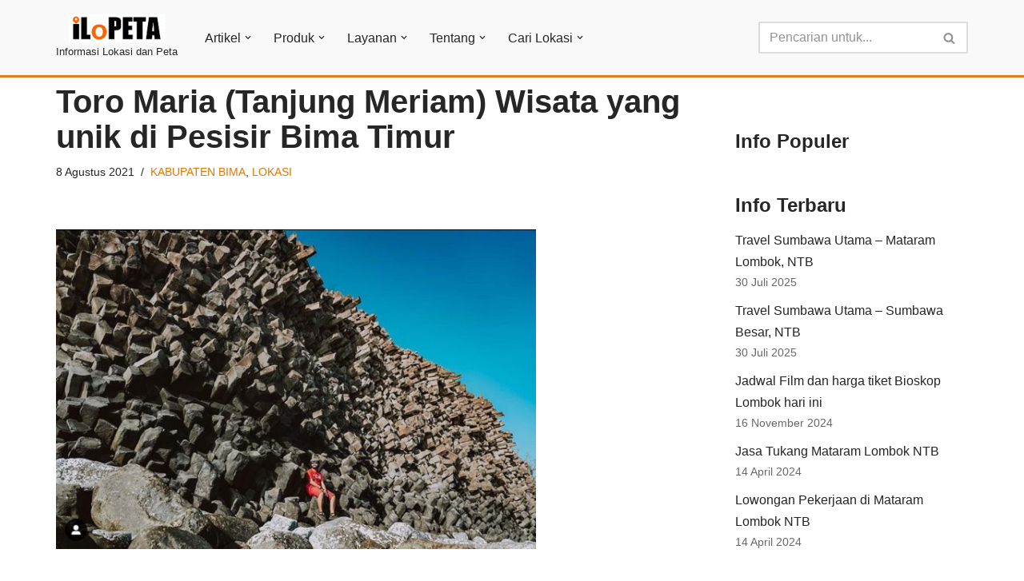

--- FILE ---
content_type: text/html; charset=UTF-8
request_url: https://ilopeta.com/toro-maria-tanjung-meriam-wisata-yang-unik-di-pesisir-bima-timur/
body_size: 19110
content:
<!DOCTYPE html><html lang="id"><head><script data-no-optimize="1">var litespeed_docref=sessionStorage.getItem("litespeed_docref");litespeed_docref&&(Object.defineProperty(document,"referrer",{get:function(){return litespeed_docref}}),sessionStorage.removeItem("litespeed_docref"));</script> <meta charset="UTF-8"><meta name="viewport" content="width=device-width, initial-scale=1, minimum-scale=1"><link rel="profile" href="http://gmpg.org/xfn/11">
 <script type="text/template" id="pvc-stats-view-template"><i class="pvc-stats-icon small" aria-hidden="true"><svg aria-hidden="true" focusable="false" data-prefix="far" data-icon="chart-bar" role="img" xmlns="http://www.w3.org/2000/svg" viewBox="0 0 512 512" class="svg-inline--fa fa-chart-bar fa-w-16 fa-2x"><path fill="currentColor" d="M396.8 352h22.4c6.4 0 12.8-6.4 12.8-12.8V108.8c0-6.4-6.4-12.8-12.8-12.8h-22.4c-6.4 0-12.8 6.4-12.8 12.8v230.4c0 6.4 6.4 12.8 12.8 12.8zm-192 0h22.4c6.4 0 12.8-6.4 12.8-12.8V140.8c0-6.4-6.4-12.8-12.8-12.8h-22.4c-6.4 0-12.8 6.4-12.8 12.8v198.4c0 6.4 6.4 12.8 12.8 12.8zm96 0h22.4c6.4 0 12.8-6.4 12.8-12.8V204.8c0-6.4-6.4-12.8-12.8-12.8h-22.4c-6.4 0-12.8 6.4-12.8 12.8v134.4c0 6.4 6.4 12.8 12.8 12.8zM496 400H48V80c0-8.84-7.16-16-16-16H16C7.16 64 0 71.16 0 80v336c0 17.67 14.33 32 32 32h464c8.84 0 16-7.16 16-16v-16c0-8.84-7.16-16-16-16zm-387.2-48h22.4c6.4 0 12.8-6.4 12.8-12.8v-70.4c0-6.4-6.4-12.8-12.8-12.8h-22.4c-6.4 0-12.8 6.4-12.8 12.8v70.4c0 6.4 6.4 12.8 12.8 12.8z" class=""></path></svg></i>
	Dilihat <%= total_view %> kali	<% if ( today_view > 0 ) { %>
		<span class="views_today">, Hari ini <%= today_view %> kali,-</span>
	<% } %>
	</span></script> <meta name='robots' content='index, follow, max-image-preview:large, max-snippet:-1, max-video-preview:-1' /><title>Toro Maria (Tanjung Meriam) Wisata yang unik di Pesisir Bima Timur - Informasi Lokasi &amp; Peta</title><meta name="description" content="Toro Maria (Tanjung Meriam) Wisata yang unik di Pesisir Bima Timur - Informasi Lokasi dan Peta Kota Bima, Kabupaten Bima, Kabupaten Dompu" /><link rel="canonical" href="https://ilopeta.com/toro-maria-tanjung-meriam-wisata-yang-unik-di-pesisir-bima-timur/" /><meta property="og:locale" content="id_ID" /><meta property="og:type" content="article" /><meta property="og:title" content="Toro Maria (Tanjung Meriam) Wisata yang unik di Pesisir Bima Timur" /><meta property="og:description" content="Toro Maria (Tanjung Meriam) Wisata yang unik di Pesisir Bima Timur - Informasi Lokasi dan Peta Kota Bima, Kabupaten Bima, Kabupaten Dompu" /><meta property="og:url" content="https://ilopeta.com/toro-maria-tanjung-meriam-wisata-yang-unik-di-pesisir-bima-timur/" /><meta property="og:site_name" content="Informasi Lokasi &amp; Peta" /><meta property="article:publisher" content="https://www.facebook.com/ilopetadotcom" /><meta property="article:author" content="https://www.facebook.com/bimaonlineshoping/" /><meta property="article:published_time" content="2021-04-28T12:43:22+00:00" /><meta property="article:modified_time" content="2021-08-08T07:51:07+00:00" /><meta property="og:image" content="https://ilopeta.com/wp-content/uploads/2021/04/toro-maria.jpg" /><meta property="og:image:width" content="600" /><meta property="og:image:height" content="400" /><meta property="og:image:type" content="image/jpeg" /><meta name="author" content="iLoPETA" /><meta name="twitter:card" content="summary_large_image" /><meta name="twitter:title" content="Toro Maria (Tanjung Meriam) Wisata yang unik di Pesisir Bima Timur" /><meta name="twitter:description" content="Toro Maria (Tanjung Meriam) Wisata yang unik di Pesisir Bima Timur - Informasi Lokasi dan Peta Kota Bima, Kabupaten Bima, Kabupaten Dompu" /><meta name="twitter:image" content="https://ilopeta.com/wp-content/uploads/2021/04/toro-maria.jpg" /><meta name="twitter:creator" content="@ilopeta1" /><meta name="twitter:site" content="@iLoPETA2" /><meta name="twitter:label1" content="Ditulis oleh" /><meta name="twitter:data1" content="iLoPETA" /><meta name="twitter:label2" content="Estimasi waktu membaca" /><meta name="twitter:data2" content="2 menit" /> <script type="application/ld+json" class="yoast-schema-graph">{"@context":"https://schema.org","@graph":[{"@type":"Article","@id":"https://ilopeta.com/toro-maria-tanjung-meriam-wisata-yang-unik-di-pesisir-bima-timur/#article","isPartOf":{"@id":"https://ilopeta.com/toro-maria-tanjung-meriam-wisata-yang-unik-di-pesisir-bima-timur/"},"author":{"name":"iLoPETA","@id":"https://ilopeta.com/#/schema/person/d5328677446df69f57e338d77c5e3d22"},"headline":"Toro Maria (Tanjung Meriam) Wisata yang unik di Pesisir Bima Timur","datePublished":"2021-04-28T12:43:22+00:00","dateModified":"2021-08-08T07:51:07+00:00","mainEntityOfPage":{"@id":"https://ilopeta.com/toro-maria-tanjung-meriam-wisata-yang-unik-di-pesisir-bima-timur/"},"wordCount":278,"commentCount":0,"publisher":{"@id":"https://ilopeta.com/#organization"},"image":{"@id":"https://ilopeta.com/toro-maria-tanjung-meriam-wisata-yang-unik-di-pesisir-bima-timur/#primaryimage"},"thumbnailUrl":"https://ilopeta.com/wp-content/uploads/2021/04/toro-maria.jpg","keywords":["Diving","Kecamatan Lambu","Pantai","Snorkling","Wisata"],"articleSection":["KABUPATEN BIMA","LOKASI"],"inLanguage":"id","potentialAction":[{"@type":"CommentAction","name":"Comment","target":["https://ilopeta.com/toro-maria-tanjung-meriam-wisata-yang-unik-di-pesisir-bima-timur/#respond"]}]},{"@type":"WebPage","@id":"https://ilopeta.com/toro-maria-tanjung-meriam-wisata-yang-unik-di-pesisir-bima-timur/","url":"https://ilopeta.com/toro-maria-tanjung-meriam-wisata-yang-unik-di-pesisir-bima-timur/","name":"Toro Maria (Tanjung Meriam) Wisata yang unik di Pesisir Bima Timur - Informasi Lokasi &amp; Peta","isPartOf":{"@id":"https://ilopeta.com/#website"},"primaryImageOfPage":{"@id":"https://ilopeta.com/toro-maria-tanjung-meriam-wisata-yang-unik-di-pesisir-bima-timur/#primaryimage"},"image":{"@id":"https://ilopeta.com/toro-maria-tanjung-meriam-wisata-yang-unik-di-pesisir-bima-timur/#primaryimage"},"thumbnailUrl":"https://ilopeta.com/wp-content/uploads/2021/04/toro-maria.jpg","datePublished":"2021-04-28T12:43:22+00:00","dateModified":"2021-08-08T07:51:07+00:00","description":"Toro Maria (Tanjung Meriam) Wisata yang unik di Pesisir Bima Timur - Informasi Lokasi dan Peta Kota Bima, Kabupaten Bima, Kabupaten Dompu","breadcrumb":{"@id":"https://ilopeta.com/toro-maria-tanjung-meriam-wisata-yang-unik-di-pesisir-bima-timur/#breadcrumb"},"inLanguage":"id","potentialAction":[{"@type":"ReadAction","target":["https://ilopeta.com/toro-maria-tanjung-meriam-wisata-yang-unik-di-pesisir-bima-timur/"]}]},{"@type":"ImageObject","inLanguage":"id","@id":"https://ilopeta.com/toro-maria-tanjung-meriam-wisata-yang-unik-di-pesisir-bima-timur/#primaryimage","url":"https://ilopeta.com/wp-content/uploads/2021/04/toro-maria.jpg","contentUrl":"https://ilopeta.com/wp-content/uploads/2021/04/toro-maria.jpg","width":600,"height":400,"caption":"Toro Maria (Tanjung Meriam)"},{"@type":"BreadcrumbList","@id":"https://ilopeta.com/toro-maria-tanjung-meriam-wisata-yang-unik-di-pesisir-bima-timur/#breadcrumb","itemListElement":[{"@type":"ListItem","position":1,"name":"Beranda","item":"https://ilopeta.com/"},{"@type":"ListItem","position":2,"name":"Toro Maria (Tanjung Meriam) Wisata yang unik di Pesisir Bima Timur"}]},{"@type":"WebSite","@id":"https://ilopeta.com/#website","url":"https://ilopeta.com/","name":"iLoPETA","description":"Informasi Lokasi dan Peta","publisher":{"@id":"https://ilopeta.com/#organization"},"alternateName":"iLoPETA","potentialAction":[{"@type":"SearchAction","target":{"@type":"EntryPoint","urlTemplate":"https://ilopeta.com/?s={search_term_string}"},"query-input":{"@type":"PropertyValueSpecification","valueRequired":true,"valueName":"search_term_string"}}],"inLanguage":"id"},{"@type":"Organization","@id":"https://ilopeta.com/#organization","name":"iLoPETA","alternateName":"iLoPETA","url":"https://ilopeta.com/","logo":{"@type":"ImageObject","inLanguage":"id","@id":"https://ilopeta.com/#/schema/logo/image/","url":"https://ilopeta.com/wp-content/uploads/2020/04/ilopeta-logo-2-1.png","contentUrl":"https://ilopeta.com/wp-content/uploads/2020/04/ilopeta-logo-2-1.png","width":63,"height":63,"caption":"iLoPETA"},"image":{"@id":"https://ilopeta.com/#/schema/logo/image/"},"sameAs":["https://www.facebook.com/ilopetadotcom","https://x.com/iLoPETA2","https://instagram.com/ilopetadotcom","https://www.youtube.com/user/arifbejo23"]},{"@type":"Person","@id":"https://ilopeta.com/#/schema/person/d5328677446df69f57e338d77c5e3d22","name":"iLoPETA","image":{"@type":"ImageObject","inLanguage":"id","@id":"https://ilopeta.com/#/schema/person/image/","url":"https://secure.gravatar.com/avatar/c7fbd9566fc50c6b825e20cb469df7710f50f2ecf266276d356095a355ebcc43?s=96&d=mm&r=g","contentUrl":"https://secure.gravatar.com/avatar/c7fbd9566fc50c6b825e20cb469df7710f50f2ecf266276d356095a355ebcc43?s=96&d=mm&r=g","caption":"iLoPETA"},"description":"Informasi Lokasi dan Peta Bima, Dompu, Sumbawa dan Lombok Nusa Tenggara Barat - Indonesia","sameAs":["https://ilopeta.com","https://www.facebook.com/bimaonlineshoping/","https://www.instagram.com/ilopetadotcom/","https://x.com/ilopeta1","https://www.youtube.com/channel/UCFe92gd_Swmr60mgnMiGN1w"],"url":"https://ilopeta.com/author/ademin/"}]}</script> <link rel='dns-prefetch' href='//www.googletagmanager.com' /><link rel='dns-prefetch' href='//pagead2.googlesyndication.com' /><link rel="alternate" type="application/rss+xml" title="Informasi Lokasi &amp; Peta &raquo; Feed" href="https://ilopeta.com/feed/" /><link rel="alternate" type="application/rss+xml" title="Informasi Lokasi &amp; Peta &raquo; Umpan Komentar" href="https://ilopeta.com/comments/feed/" /><link rel="alternate" type="application/rss+xml" title="Informasi Lokasi &amp; Peta &raquo; Toro Maria (Tanjung Meriam) Wisata yang unik di Pesisir Bima Timur Umpan Komentar" href="https://ilopeta.com/toro-maria-tanjung-meriam-wisata-yang-unik-di-pesisir-bima-timur/feed/" /><link rel="alternate" title="oEmbed (JSON)" type="application/json+oembed" href="https://ilopeta.com/wp-json/oembed/1.0/embed?url=https%3A%2F%2Filopeta.com%2Ftoro-maria-tanjung-meriam-wisata-yang-unik-di-pesisir-bima-timur%2F" /><link rel="alternate" title="oEmbed (XML)" type="text/xml+oembed" href="https://ilopeta.com/wp-json/oembed/1.0/embed?url=https%3A%2F%2Filopeta.com%2Ftoro-maria-tanjung-meriam-wisata-yang-unik-di-pesisir-bima-timur%2F&#038;format=xml" /><link data-optimized="2" rel="stylesheet" href="https://ilopeta.com/wp-content/litespeed/css/8666867f8f28f4b22367c76f11ed86bd.css?ver=13e90" /> <script src="https://ilopeta.com/wp-includes/js/jquery/jquery.min.js?ver=3.7.1" id="jquery-core-js"></script> <script src="https://ilopeta.com/wp-includes/js/jquery/jquery-migrate.min.js?ver=3.4.1" id="jquery-migrate-js"></script> <script src="https://ilopeta.com/wp-includes/js/underscore.min.js?ver=1.13.7" id="underscore-js"></script> 
 <script type="litespeed/javascript" data-src="https://www.googletagmanager.com/gtag/js?id=GT-NMCJ989" id="google_gtagjs-js"></script> <script id="google_gtagjs-js-after" type="litespeed/javascript">window.dataLayer=window.dataLayer||[];function gtag(){dataLayer.push(arguments)}
gtag("set","linker",{"domains":["ilopeta.com"]});gtag("js",new Date());gtag("set","developer_id.dZTNiMT",!0);gtag("config","GT-NMCJ989")</script> <link rel="https://api.w.org/" href="https://ilopeta.com/wp-json/" /><link rel="alternate" title="JSON" type="application/json" href="https://ilopeta.com/wp-json/wp/v2/posts/1680" /><link rel="EditURI" type="application/rsd+xml" title="RSD" href="https://ilopeta.com/xmlrpc.php?rsd" /><meta name="generator" content="WordPress 6.9" /><link rel='shortlink' href='https://ilopeta.com/?p=1680' /><meta property="fb:app_id" content="1765199493791580"/><meta name="generator" content="Site Kit by Google 1.170.0" /> <script	type='text/javascript'>function reaction_buttons_increment_button_ajax(post_id, button){
		var already_voted_text = 'Anda sudah memberi umpan balik sebelumnya..';
		var only_one_vote = true;
		var show_after_votes = false;
		var use_as_counter = false;
		var use_percentages = true;
		var buttons = [0,1,2,3,4,5,6];

		if(!use_as_counter && jQuery("#reaction_buttons_post" + post_id + " .reaction_button_" + button).hasClass('voted')){
			return;
		}

		if(!use_as_counter){
			// remove the href attribute before sending the request to make
			// sure no one votes more than once by clicking ten times fast
			if(only_one_vote){
				// remove all the onclicks from the posts and replace it by the
				// alert not to vote twice if set
				if(already_voted_text){
					jQuery("#reaction_buttons_post" + post_id + " .reaction_button").attr('onclick', 'javascript:alert(\'' + already_voted_text + '\');');
				}
				else{
					jQuery("#reaction_buttons_post" + post_id + " .reaction_button").removeAttr('onclick');
				}
			}
			else{
				// remove/replace only on the clicked button
				if(already_voted_text){
					jQuery("#reaction_buttons_post" + post_id + " .reaction_button_" + button).attr('onclick', 'javascript:alert(\'' + already_voted_text + '\');');
				}
				else{
					jQuery("#reaction_buttons_post" + post_id + " .reaction_button_" + button).removeAttr('onclick');
				}
			}
		}
		jQuery.ajax({
				type: "post",url: "https://ilopeta.com/wp-admin/admin-ajax.php", dataType: 'json',
					data: { action: 'reaction_buttons_increment_button_php', post_id: post_id, button: button, _ajax_nonce: '9e75959a51' },
					success: function(data){
						if(use_percentages){
							var i;
							var b;
							for(i = 0; i < buttons.length; ++i){
								b = buttons[i];
								jQuery("#reaction_buttons_post" + post_id + " .reaction_button_" + b + " .count_number").html(data['percentage'][b]);
							}
						}
                        else if(show_after_votes){
							var i;
							var b;
							for(i = 0; i < buttons.length; ++i){
								b = buttons[i];
								jQuery("#reaction_buttons_post" + post_id + " .reaction_button_" + b + " .count_number").html(data['counts'][b]);
							}
						}
						else{
							jQuery("#reaction_buttons_post" + post_id + " .reaction_button_" + button + " .count_number").html(data['count']);
						}
						if(only_one_vote){
							jQuery("#reaction_buttons_post" + post_id + " .reaction_button").addClass('voted');
							jQuery("#reaction_buttons_post" + post_id + " .reaction_button_" + button).addClass('rb_chosen');
						}
						else{
							jQuery("#reaction_buttons_post" + post_id + " .reaction_button_" + button).addClass('voted');
						}
                        if(show_after_votes){
							jQuery("#reaction_buttons_post" + post_id + " .reaction_button .braces").removeAttr('style');
						}
					}
			});
		}</script> <meta name="google-adsense-platform-account" content="ca-host-pub-2644536267352236"><meta name="google-adsense-platform-domain" content="sitekit.withgoogle.com"><meta name="onesignal" content="wordpress-plugin"/> <script type="litespeed/javascript" data-src="https://pagead2.googlesyndication.com/pagead/js/adsbygoogle.js?client=ca-pub-9003816486649503&amp;host=ca-host-pub-2644536267352236" crossorigin="anonymous"></script> <link rel="icon" href="https://ilopeta.com/wp-content/uploads/2020/06/icon-ilopeta-web.ico" sizes="32x32" /><link rel="icon" href="https://ilopeta.com/wp-content/uploads/2020/06/icon-ilopeta-web.ico" sizes="192x192" /><link rel="apple-touch-icon" href="https://ilopeta.com/wp-content/uploads/2020/06/icon-ilopeta-web.ico" /><meta name="msapplication-TileImage" content="https://ilopeta.com/wp-content/uploads/2020/06/icon-ilopeta-web.ico" /> <script data-ad-client="ca-pub-9003816486649503" type="litespeed/javascript" data-src="https://pagead2.googlesyndication.com/pagead/js/adsbygoogle.js"></script> <meta name="_mg-domain-verification" content="b7da7c70672cb0b6746e0d6a6da0126d" /></head><body  class="wp-singular post-template-default single single-post postid-1680 single-format-standard wp-custom-logo wp-theme-neve  nv-blog-grid nv-sidebar-right menu_sidebar_slide_left" id="neve_body"  ><div class="wrapper"><header class="header"  >
<a class="neve-skip-link show-on-focus" href="#content" >
Lompat ke konten		</a><div id="header-grid"  class="hfg_header site-header"><nav class="header--row header-main hide-on-mobile hide-on-tablet layout-full-contained nv-navbar header--row"
data-row-id="main" data-show-on="desktop"><div
class="header--row-inner header-main-inner"><div class="container"><div
class="row row--wrapper"
data-section="hfg_header_layout_main" ><div class="hfg-slot left"><div class="builder-item desktop-center"><div class="item--inner builder-item--logo"
data-section="title_tagline"
data-item-id="logo"><div class="site-logo">
<a class="brand" href="https://ilopeta.com/" aria-label="Informasi Lokasi &amp; Peta Informasi Lokasi dan Peta" rel="home"><div class="logo-on-top"><img width="200" height="60" src="https://ilopeta.com/wp-content/uploads/2020/06/cropped-cropped-logo-iLoPETA-full-160x48-2.gif" class="neve-site-logo skip-lazy" alt="ilopeta" data-variant="logo" decoding="async" /><div class="nv-title-tagline-wrap"><small>Informasi Lokasi dan Peta</small></div></div></a></div></div></div><div class="builder-item has-nav"><div class="item--inner builder-item--primary-menu has_menu"
data-section="header_menu_primary"
data-item-id="primary-menu"><div class="nv-nav-wrap"><div role="navigation" class="nav-menu-primary style-border-bottom m-style"
aria-label="Menu Utama"><ul id="nv-primary-navigation-main" class="primary-menu-ul nav-ul menu-desktop"><li id="menu-item-3897" class="menu-item menu-item-type-custom menu-item-object-custom menu-item-has-children menu-item-3897"><div class="wrap"><a href="#"><span class="menu-item-title-wrap dd-title">Artikel</span></a><div role="button" aria-pressed="false" aria-label="Buka Submenu" tabindex="0" class="caret-wrap caret 1" style="margin-left:5px;"><span class="caret"><svg fill="currentColor" aria-label="Dropdown" xmlns="http://www.w3.org/2000/svg" viewBox="0 0 448 512"><path d="M207.029 381.476L12.686 187.132c-9.373-9.373-9.373-24.569 0-33.941l22.667-22.667c9.357-9.357 24.522-9.375 33.901-.04L224 284.505l154.745-154.021c9.379-9.335 24.544-9.317 33.901.04l22.667 22.667c9.373 9.373 9.373 24.569 0 33.941L240.971 381.476c-9.373 9.372-24.569 9.372-33.942 0z"/></svg></span></div></div><ul class="sub-menu"><li id="menu-item-3898" class="menu-item menu-item-type-custom menu-item-object-custom menu-item-3898"><div class="wrap"><a href="https://ilopeta.com/info-terbaru-dan-viral/">TERBARU</a></div></li><li id="menu-item-3899" class="menu-item menu-item-type-custom menu-item-object-custom menu-item-3899"><div class="wrap"><a href="https://ilopeta.com/info-populer-di-ilopeta-com/">TERPOPULER</a></div></li><li id="menu-item-1544" class="menu-item menu-item-type-custom menu-item-object-custom menu-item-1544"><div class="wrap"><a href="https://ilopeta.com/category/berita/">Berita</a></div></li></ul></li><li id="menu-item-92" class="menu-item menu-item-type-post_type menu-item-object-page menu-item-has-children menu-item-92"><div class="wrap"><a href="https://ilopeta.com/produk/"><span class="menu-item-title-wrap dd-title">Produk</span></a><div role="button" aria-pressed="false" aria-label="Buka Submenu" tabindex="0" class="caret-wrap caret 5" style="margin-left:5px;"><span class="caret"><svg fill="currentColor" aria-label="Dropdown" xmlns="http://www.w3.org/2000/svg" viewBox="0 0 448 512"><path d="M207.029 381.476L12.686 187.132c-9.373-9.373-9.373-24.569 0-33.941l22.667-22.667c9.357-9.357 24.522-9.375 33.901-.04L224 284.505l154.745-154.021c9.379-9.335 24.544-9.317 33.901.04l22.667 22.667c9.373 9.373 9.373 24.569 0 33.941L240.971 381.476c-9.373 9.372-24.569 9.372-33.942 0z"/></svg></span></div></div><ul class="sub-menu"><li id="menu-item-1322" class="menu-item menu-item-type-post_type menu-item-object-post menu-item-has-children menu-item-1322"><div class="wrap"><a href="https://ilopeta.com/uma-ilopeta-foodcourt/"><span class="menu-item-title-wrap dd-title">UmA iLoPETA Foodcourt</span></a><div role="button" aria-pressed="false" aria-label="Buka Submenu" tabindex="0" class="caret-wrap caret 6" style="margin-left:5px;"><span class="caret"><svg fill="currentColor" aria-label="Dropdown" xmlns="http://www.w3.org/2000/svg" viewBox="0 0 448 512"><path d="M207.029 381.476L12.686 187.132c-9.373-9.373-9.373-24.569 0-33.941l22.667-22.667c9.357-9.357 24.522-9.375 33.901-.04L224 284.505l154.745-154.021c9.379-9.335 24.544-9.317 33.901.04l22.667 22.667c9.373 9.373 9.373 24.569 0 33.941L240.971 381.476c-9.373 9.372-24.569 9.372-33.942 0z"/></svg></span></div></div><ul class="sub-menu"><li id="menu-item-1323" class="menu-item menu-item-type-post_type menu-item-object-page menu-item-1323"><div class="wrap"><a href="https://ilopeta.com/form-pemesanan/">Form Pemesanan</a></div></li></ul></li><li id="menu-item-3714" class="menu-item menu-item-type-custom menu-item-object-custom menu-item-3714"><div class="wrap"><a href="https://ilopeta.com/akad-event-organizer-bima/">AKAD Event Organizer Bima</a></div></li><li id="menu-item-871" class="menu-item menu-item-type-post_type menu-item-object-page menu-item-871"><div class="wrap"><a href="https://ilopeta.com/lambo-coffee/">Lambo Coffee</a></div></li></ul></li><li id="menu-item-3306" class="menu-item menu-item-type-custom menu-item-object-custom menu-item-home menu-item-has-children menu-item-3306"><div class="wrap"><a href="https://ilopeta.com"><span class="menu-item-title-wrap dd-title">Layanan</span></a><div role="button" aria-pressed="false" aria-label="Buka Submenu" tabindex="0" class="caret-wrap caret 10" style="margin-left:5px;"><span class="caret"><svg fill="currentColor" aria-label="Dropdown" xmlns="http://www.w3.org/2000/svg" viewBox="0 0 448 512"><path d="M207.029 381.476L12.686 187.132c-9.373-9.373-9.373-24.569 0-33.941l22.667-22.667c9.357-9.357 24.522-9.375 33.901-.04L224 284.505l154.745-154.021c9.379-9.335 24.544-9.317 33.901.04l22.667 22.667c9.373 9.373 9.373 24.569 0 33.941L240.971 381.476c-9.373 9.372-24.569 9.372-33.942 0z"/></svg></span></div></div><ul class="sub-menu"><li id="menu-item-3717" class="menu-item menu-item-type-post_type menu-item-object-post menu-item-3717"><div class="wrap"><a href="https://ilopeta.com/public-center-daftar-telepon-penting-kota-bima/">Public Center – Daftar Telepon Penting Kota Bima</a></div></li><li id="menu-item-3716" class="menu-item menu-item-type-post_type menu-item-object-post menu-item-3716"><div class="wrap"><a href="https://ilopeta.com/public-center-daftar-telepon-penting-kabupaten-bima/">Public Center – Daftar Telepon Penting Kabupaten Bima</a></div></li><li id="menu-item-3715" class="menu-item menu-item-type-post_type menu-item-object-post menu-item-3715"><div class="wrap"><a href="https://ilopeta.com/public-center-daftar-telepon-penting-kabupaten-dompu/">Public Center – Daftar Telepon Penting Kabupaten Dompu</a></div></li></ul></li><li id="menu-item-94" class="menu-item menu-item-type-post_type menu-item-object-page menu-item-has-children menu-item-94"><div class="wrap"><a href="https://ilopeta.com/tentang-kami/"><span class="menu-item-title-wrap dd-title">Tentang</span></a><div role="button" aria-pressed="false" aria-label="Buka Submenu" tabindex="0" class="caret-wrap caret 14" style="margin-left:5px;"><span class="caret"><svg fill="currentColor" aria-label="Dropdown" xmlns="http://www.w3.org/2000/svg" viewBox="0 0 448 512"><path d="M207.029 381.476L12.686 187.132c-9.373-9.373-9.373-24.569 0-33.941l22.667-22.667c9.357-9.357 24.522-9.375 33.901-.04L224 284.505l154.745-154.021c9.379-9.335 24.544-9.317 33.901.04l22.667 22.667c9.373 9.373 9.373 24.569 0 33.941L240.971 381.476c-9.373 9.372-24.569 9.372-33.942 0z"/></svg></span></div></div><ul class="sub-menu"><li id="menu-item-1532" class="menu-item menu-item-type-post_type menu-item-object-page menu-item-1532"><div class="wrap"><a href="https://ilopeta.com/tentang-kami/">Redaksi iLoPETA.com</a></div></li><li id="menu-item-297" class="menu-item menu-item-type-post_type menu-item-object-page menu-item-297"><div class="wrap"><a href="https://ilopeta.com/tentang-kami/kota-bima-nusa-tenggara-barat/">Kota Bima Nusa Tenggara Barat</a></div></li><li id="menu-item-296" class="menu-item menu-item-type-post_type menu-item-object-page menu-item-296"><div class="wrap"><a href="https://ilopeta.com/tentang-kami/kabupaten-bima-nusa-tenggara-barat/">Kabupaten Bima Nusa Tenggara Barat</a></div></li><li id="menu-item-301" class="menu-item menu-item-type-post_type menu-item-object-page menu-item-301"><div class="wrap"><a href="https://ilopeta.com/tentang-kami/kabupaten-dompu-nusa-tenggara-barat/">Kabupaten Dompu Nusa Tenggara Barat</a></div></li></ul></li><li id="menu-item-2126" class="menu-item menu-item-type-custom menu-item-object-custom menu-item-home menu-item-has-children menu-item-2126"><div class="wrap"><a href="https://ilopeta.com"><span class="menu-item-title-wrap dd-title">Cari Lokasi</span></a><div role="button" aria-pressed="false" aria-label="Buka Submenu" tabindex="0" class="caret-wrap caret 19" style="margin-left:5px;"><span class="caret"><svg fill="currentColor" aria-label="Dropdown" xmlns="http://www.w3.org/2000/svg" viewBox="0 0 448 512"><path d="M207.029 381.476L12.686 187.132c-9.373-9.373-9.373-24.569 0-33.941l22.667-22.667c9.357-9.357 24.522-9.375 33.901-.04L224 284.505l154.745-154.021c9.379-9.335 24.544-9.317 33.901.04l22.667 22.667c9.373 9.373 9.373 24.569 0 33.941L240.971 381.476c-9.373 9.372-24.569 9.372-33.942 0z"/></svg></span></div></div><ul class="sub-menu"><li id="menu-item-3901" class="menu-item menu-item-type-custom menu-item-object-custom menu-item-3901"><div class="wrap"><a href="https://ilopeta.com/cari-lokasi/">Lokasi sekitar (GPS support)</a></div></li><li id="menu-item-3803" class="menu-item menu-item-type-custom menu-item-object-custom menu-item-3803"><div class="wrap"><a href="https://ilopeta.com/mau-lokasi-usaha-anda-semakin-dikenal-terkenal-gratis-kirim-data-info-lokasi-anda-sekarang-juga/">Kirim data info &#038; Lokasi anda</a></div></li><li id="menu-item-2128" class="menu-item menu-item-type-custom menu-item-object-custom menu-item-home menu-item-has-children menu-item-2128"><div class="wrap"><a href="https://ilopeta.com"><span class="menu-item-title-wrap dd-title">Pilih Kategori</span></a><div role="button" aria-pressed="false" aria-label="Buka Submenu" tabindex="0" class="caret-wrap caret 22" style="margin-left:5px;"><span class="caret"><svg fill="currentColor" aria-label="Dropdown" xmlns="http://www.w3.org/2000/svg" viewBox="0 0 448 512"><path d="M207.029 381.476L12.686 187.132c-9.373-9.373-9.373-24.569 0-33.941l22.667-22.667c9.357-9.357 24.522-9.375 33.901-.04L224 284.505l154.745-154.021c9.379-9.335 24.544-9.317 33.901.04l22.667 22.667c9.373 9.373 9.373 24.569 0 33.941L240.971 381.476c-9.373 9.372-24.569 9.372-33.942 0z"/></svg></span></div></div><ul class="sub-menu"><li id="menu-item-2130" class="menu-item menu-item-type-taxonomy menu-item-object-category current-post-ancestor current-menu-parent current-post-parent menu-item-2130"><div class="wrap"><a href="https://ilopeta.com/category/lokasi/kabupaten-bima/">KABUPATEN BIMA</a></div></li><li id="menu-item-2131" class="menu-item menu-item-type-taxonomy menu-item-object-category menu-item-2131"><div class="wrap"><a href="https://ilopeta.com/category/lokasi/kabupaten-dompu/">KABUPATEN DOMPU</a></div></li><li id="menu-item-2129" class="menu-item menu-item-type-taxonomy menu-item-object-category menu-item-2129"><div class="wrap"><a href="https://ilopeta.com/category/lokasi/kota-bima/">KOTA BIMA</a></div></li><li id="menu-item-4002" class="menu-item menu-item-type-taxonomy menu-item-object-category menu-item-4002"><div class="wrap"><a href="https://ilopeta.com/category/lokasi/lombok/">LOMBOK</a></div></li><li id="menu-item-3900" class="menu-item menu-item-type-taxonomy menu-item-object-category menu-item-3900"><div class="wrap"><a href="https://ilopeta.com/category/jasa/">JASA</a></div></li></ul></li></ul></li></ul></div></div></div></div></div><div class="hfg-slot right"><div class="builder-item desktop-left"><div class="item--inner builder-item--header_search"
data-section="header_search"
data-item-id="header_search"><div class="component-wrap search-field"><div class="widget widget-search"  style="padding: 0;margin: 8px 2px;"  ><form role="search"
method="get"
class="search-form"
action="https://ilopeta.com/">
<label>
<span class="screen-reader-text">Pencarian untuk...</span>
</label>
<input type="search"
class="search-field"
aria-label="Cari"
placeholder="Pencarian untuk..."
value=""
name="s"/>
<button type="submit"
class="search-submit nv-submit"
aria-label="Cari">
<span class="nv-search-icon-wrap">
<span class="nv-icon nv-search" >
<svg width="15" height="15" viewBox="0 0 1792 1792" xmlns="http://www.w3.org/2000/svg"><path d="M1216 832q0-185-131.5-316.5t-316.5-131.5-316.5 131.5-131.5 316.5 131.5 316.5 316.5 131.5 316.5-131.5 131.5-316.5zm512 832q0 52-38 90t-90 38q-54 0-90-38l-343-342q-179 124-399 124-143 0-273.5-55.5t-225-150-150-225-55.5-273.5 55.5-273.5 150-225 225-150 273.5-55.5 273.5 55.5 225 150 150 225 55.5 273.5q0 220-124 399l343 343q37 37 37 90z" /></svg>
</span>			</span>
</button></form></div></div></div></div></div></div></div></div></nav><nav class="header--row header-main hide-on-desktop layout-full-contained nv-navbar header--row"
data-row-id="main" data-show-on="mobile"><div
class="header--row-inner header-main-inner"><div class="container"><div
class="row row--wrapper"
data-section="hfg_header_layout_main" ><div class="hfg-slot left"><div class="builder-item mobile-center tablet-center"><div class="item--inner builder-item--logo"
data-section="title_tagline"
data-item-id="logo"><div class="site-logo">
<a class="brand" href="https://ilopeta.com/" aria-label="Informasi Lokasi &amp; Peta Informasi Lokasi dan Peta" rel="home"><div class="logo-on-top"><img width="200" height="60" src="https://ilopeta.com/wp-content/uploads/2020/06/cropped-cropped-logo-iLoPETA-full-160x48-2.gif" class="neve-site-logo skip-lazy" alt="ilopeta" data-variant="logo" decoding="async" /><div class="nv-title-tagline-wrap"><small>Informasi Lokasi dan Peta</small></div></div></a></div></div></div><div class="builder-item tablet-left mobile-left"><div class="item--inner builder-item--nav-icon"
data-section="header_menu_icon"
data-item-id="nav-icon"><div class="menu-mobile-toggle item-button navbar-toggle-wrapper">
<button type="button" class=" navbar-toggle"
value="Menu Navigasi"
aria-label="Menu Navigasi "
aria-expanded="false" onclick="if('undefined' !== typeof toggleAriaClick ) { toggleAriaClick() }">
<span class="bars">
<span class="icon-bar"></span>
<span class="icon-bar"></span>
<span class="icon-bar"></span>
</span>
<span class="screen-reader-text">Menu Navigasi</span>
</button></div></div></div></div><div class="hfg-slot right"><div class="builder-item tablet-left mobile-left"><div class="item--inner builder-item--header_search_responsive"
data-section="header_search_responsive"
data-item-id="header_search_responsive"><div class="nv-search-icon-component" ><div  class="menu-item-nav-search canvas">
<a aria-label="Cari" href="#" class="nv-icon nv-search" >
<svg width="15" height="15" viewBox="0 0 1792 1792" xmlns="http://www.w3.org/2000/svg"><path d="M1216 832q0-185-131.5-316.5t-316.5-131.5-316.5 131.5-131.5 316.5 131.5 316.5 316.5 131.5 316.5-131.5 131.5-316.5zm512 832q0 52-38 90t-90 38q-54 0-90-38l-343-342q-179 124-399 124-143 0-273.5-55.5t-225-150-150-225-55.5-273.5 55.5-273.5 150-225 225-150 273.5-55.5 273.5 55.5 225 150 150 225 55.5 273.5q0 220-124 399l343 343q37 37 37 90z" /></svg>
</a><div class="nv-nav-search" aria-label="search"><div class="form-wrap container responsive-search"><form role="search"
method="get"
class="search-form"
action="https://ilopeta.com/">
<label>
<span class="screen-reader-text">Pencarian untuk...</span>
</label>
<input type="search"
class="search-field"
aria-label="Cari"
placeholder="Pencarian untuk..."
value=""
name="s"/>
<button type="submit"
class="search-submit nv-submit"
aria-label="Cari">
<span class="nv-search-icon-wrap">
<span class="nv-icon nv-search" >
<svg width="15" height="15" viewBox="0 0 1792 1792" xmlns="http://www.w3.org/2000/svg"><path d="M1216 832q0-185-131.5-316.5t-316.5-131.5-316.5 131.5-131.5 316.5 131.5 316.5 316.5 131.5 316.5-131.5 131.5-316.5zm512 832q0 52-38 90t-90 38q-54 0-90-38l-343-342q-179 124-399 124-143 0-273.5-55.5t-225-150-150-225-55.5-273.5 55.5-273.5 150-225 225-150 273.5-55.5 273.5 55.5 225 150 150 225 55.5 273.5q0 220-124 399l343 343q37 37 37 90z" /></svg>
</span>			</span>
</button></form></div><div class="close-container container responsive-search">
<button  class="close-responsive-search" aria-label="Tutup"
>
<svg width="50" height="50" viewBox="0 0 20 20" fill="#555555"><path d="M14.95 6.46L11.41 10l3.54 3.54l-1.41 1.41L10 11.42l-3.53 3.53l-1.42-1.42L8.58 10L5.05 6.47l1.42-1.42L10 8.58l3.54-3.53z"/></svg>
</button></div></div></div></div></div></div></div></div></div></div></nav><div
id="header-menu-sidebar" class="header-menu-sidebar tcb menu-sidebar-panel slide_left hfg-pe"
data-row-id="sidebar"><div id="header-menu-sidebar-bg" class="header-menu-sidebar-bg"><div class="close-sidebar-panel navbar-toggle-wrapper">
<button type="button" class="hamburger is-active  navbar-toggle active" 					value="Menu Navigasi"
aria-label="Menu Navigasi "
aria-expanded="false" onclick="if('undefined' !== typeof toggleAriaClick ) { toggleAriaClick() }">
<span class="bars">
<span class="icon-bar"></span>
<span class="icon-bar"></span>
<span class="icon-bar"></span>
</span>
<span class="screen-reader-text">
Menu Navigasi					</span>
</button></div><div id="header-menu-sidebar-inner" class="header-menu-sidebar-inner tcb "><div class="builder-item has-nav"><div class="item--inner builder-item--primary-menu has_menu"
data-section="header_menu_primary"
data-item-id="primary-menu"><div class="nv-nav-wrap"><div role="navigation" class="nav-menu-primary style-border-bottom m-style"
aria-label="Menu Utama"><ul id="nv-primary-navigation-sidebar" class="primary-menu-ul nav-ul menu-mobile"><li class="menu-item menu-item-type-custom menu-item-object-custom menu-item-has-children menu-item-3897"><div class="wrap"><a href="#"><span class="menu-item-title-wrap dd-title">Artikel</span></a><button tabindex="0" type="button" class="caret-wrap navbar-toggle 1 " style="margin-left:5px;"  aria-label="Beralih Artikel"><span class="caret"><svg fill="currentColor" aria-label="Dropdown" xmlns="http://www.w3.org/2000/svg" viewBox="0 0 448 512"><path d="M207.029 381.476L12.686 187.132c-9.373-9.373-9.373-24.569 0-33.941l22.667-22.667c9.357-9.357 24.522-9.375 33.901-.04L224 284.505l154.745-154.021c9.379-9.335 24.544-9.317 33.901.04l22.667 22.667c9.373 9.373 9.373 24.569 0 33.941L240.971 381.476c-9.373 9.372-24.569 9.372-33.942 0z"/></svg></span></button></div><ul class="sub-menu"><li class="menu-item menu-item-type-custom menu-item-object-custom menu-item-3898"><div class="wrap"><a href="https://ilopeta.com/info-terbaru-dan-viral/">TERBARU</a></div></li><li class="menu-item menu-item-type-custom menu-item-object-custom menu-item-3899"><div class="wrap"><a href="https://ilopeta.com/info-populer-di-ilopeta-com/">TERPOPULER</a></div></li><li class="menu-item menu-item-type-custom menu-item-object-custom menu-item-1544"><div class="wrap"><a href="https://ilopeta.com/category/berita/">Berita</a></div></li></ul></li><li class="menu-item menu-item-type-post_type menu-item-object-page menu-item-has-children menu-item-92"><div class="wrap"><a href="https://ilopeta.com/produk/"><span class="menu-item-title-wrap dd-title">Produk</span></a><button tabindex="0" type="button" class="caret-wrap navbar-toggle 5 " style="margin-left:5px;"  aria-label="Beralih Produk"><span class="caret"><svg fill="currentColor" aria-label="Dropdown" xmlns="http://www.w3.org/2000/svg" viewBox="0 0 448 512"><path d="M207.029 381.476L12.686 187.132c-9.373-9.373-9.373-24.569 0-33.941l22.667-22.667c9.357-9.357 24.522-9.375 33.901-.04L224 284.505l154.745-154.021c9.379-9.335 24.544-9.317 33.901.04l22.667 22.667c9.373 9.373 9.373 24.569 0 33.941L240.971 381.476c-9.373 9.372-24.569 9.372-33.942 0z"/></svg></span></button></div><ul class="sub-menu"><li class="menu-item menu-item-type-post_type menu-item-object-post menu-item-has-children menu-item-1322"><div class="wrap"><a href="https://ilopeta.com/uma-ilopeta-foodcourt/"><span class="menu-item-title-wrap dd-title">UmA iLoPETA Foodcourt</span></a><button tabindex="0" type="button" class="caret-wrap navbar-toggle 6 " style="margin-left:5px;"  aria-label="Beralih UmA iLoPETA Foodcourt"><span class="caret"><svg fill="currentColor" aria-label="Dropdown" xmlns="http://www.w3.org/2000/svg" viewBox="0 0 448 512"><path d="M207.029 381.476L12.686 187.132c-9.373-9.373-9.373-24.569 0-33.941l22.667-22.667c9.357-9.357 24.522-9.375 33.901-.04L224 284.505l154.745-154.021c9.379-9.335 24.544-9.317 33.901.04l22.667 22.667c9.373 9.373 9.373 24.569 0 33.941L240.971 381.476c-9.373 9.372-24.569 9.372-33.942 0z"/></svg></span></button></div><ul class="sub-menu"><li class="menu-item menu-item-type-post_type menu-item-object-page menu-item-1323"><div class="wrap"><a href="https://ilopeta.com/form-pemesanan/">Form Pemesanan</a></div></li></ul></li><li class="menu-item menu-item-type-custom menu-item-object-custom menu-item-3714"><div class="wrap"><a href="https://ilopeta.com/akad-event-organizer-bima/">AKAD Event Organizer Bima</a></div></li><li class="menu-item menu-item-type-post_type menu-item-object-page menu-item-871"><div class="wrap"><a href="https://ilopeta.com/lambo-coffee/">Lambo Coffee</a></div></li></ul></li><li class="menu-item menu-item-type-custom menu-item-object-custom menu-item-home menu-item-has-children menu-item-3306"><div class="wrap"><a href="https://ilopeta.com"><span class="menu-item-title-wrap dd-title">Layanan</span></a><button tabindex="0" type="button" class="caret-wrap navbar-toggle 10 " style="margin-left:5px;"  aria-label="Beralih Layanan"><span class="caret"><svg fill="currentColor" aria-label="Dropdown" xmlns="http://www.w3.org/2000/svg" viewBox="0 0 448 512"><path d="M207.029 381.476L12.686 187.132c-9.373-9.373-9.373-24.569 0-33.941l22.667-22.667c9.357-9.357 24.522-9.375 33.901-.04L224 284.505l154.745-154.021c9.379-9.335 24.544-9.317 33.901.04l22.667 22.667c9.373 9.373 9.373 24.569 0 33.941L240.971 381.476c-9.373 9.372-24.569 9.372-33.942 0z"/></svg></span></button></div><ul class="sub-menu"><li class="menu-item menu-item-type-post_type menu-item-object-post menu-item-3717"><div class="wrap"><a href="https://ilopeta.com/public-center-daftar-telepon-penting-kota-bima/">Public Center – Daftar Telepon Penting Kota Bima</a></div></li><li class="menu-item menu-item-type-post_type menu-item-object-post menu-item-3716"><div class="wrap"><a href="https://ilopeta.com/public-center-daftar-telepon-penting-kabupaten-bima/">Public Center – Daftar Telepon Penting Kabupaten Bima</a></div></li><li class="menu-item menu-item-type-post_type menu-item-object-post menu-item-3715"><div class="wrap"><a href="https://ilopeta.com/public-center-daftar-telepon-penting-kabupaten-dompu/">Public Center – Daftar Telepon Penting Kabupaten Dompu</a></div></li></ul></li><li class="menu-item menu-item-type-post_type menu-item-object-page menu-item-has-children menu-item-94"><div class="wrap"><a href="https://ilopeta.com/tentang-kami/"><span class="menu-item-title-wrap dd-title">Tentang</span></a><button tabindex="0" type="button" class="caret-wrap navbar-toggle 14 " style="margin-left:5px;"  aria-label="Beralih Tentang"><span class="caret"><svg fill="currentColor" aria-label="Dropdown" xmlns="http://www.w3.org/2000/svg" viewBox="0 0 448 512"><path d="M207.029 381.476L12.686 187.132c-9.373-9.373-9.373-24.569 0-33.941l22.667-22.667c9.357-9.357 24.522-9.375 33.901-.04L224 284.505l154.745-154.021c9.379-9.335 24.544-9.317 33.901.04l22.667 22.667c9.373 9.373 9.373 24.569 0 33.941L240.971 381.476c-9.373 9.372-24.569 9.372-33.942 0z"/></svg></span></button></div><ul class="sub-menu"><li class="menu-item menu-item-type-post_type menu-item-object-page menu-item-1532"><div class="wrap"><a href="https://ilopeta.com/tentang-kami/">Redaksi iLoPETA.com</a></div></li><li class="menu-item menu-item-type-post_type menu-item-object-page menu-item-297"><div class="wrap"><a href="https://ilopeta.com/tentang-kami/kota-bima-nusa-tenggara-barat/">Kota Bima Nusa Tenggara Barat</a></div></li><li class="menu-item menu-item-type-post_type menu-item-object-page menu-item-296"><div class="wrap"><a href="https://ilopeta.com/tentang-kami/kabupaten-bima-nusa-tenggara-barat/">Kabupaten Bima Nusa Tenggara Barat</a></div></li><li class="menu-item menu-item-type-post_type menu-item-object-page menu-item-301"><div class="wrap"><a href="https://ilopeta.com/tentang-kami/kabupaten-dompu-nusa-tenggara-barat/">Kabupaten Dompu Nusa Tenggara Barat</a></div></li></ul></li><li class="menu-item menu-item-type-custom menu-item-object-custom menu-item-home menu-item-has-children menu-item-2126"><div class="wrap"><a href="https://ilopeta.com"><span class="menu-item-title-wrap dd-title">Cari Lokasi</span></a><button tabindex="0" type="button" class="caret-wrap navbar-toggle 19 " style="margin-left:5px;"  aria-label="Beralih Cari Lokasi"><span class="caret"><svg fill="currentColor" aria-label="Dropdown" xmlns="http://www.w3.org/2000/svg" viewBox="0 0 448 512"><path d="M207.029 381.476L12.686 187.132c-9.373-9.373-9.373-24.569 0-33.941l22.667-22.667c9.357-9.357 24.522-9.375 33.901-.04L224 284.505l154.745-154.021c9.379-9.335 24.544-9.317 33.901.04l22.667 22.667c9.373 9.373 9.373 24.569 0 33.941L240.971 381.476c-9.373 9.372-24.569 9.372-33.942 0z"/></svg></span></button></div><ul class="sub-menu"><li class="menu-item menu-item-type-custom menu-item-object-custom menu-item-3901"><div class="wrap"><a href="https://ilopeta.com/cari-lokasi/">Lokasi sekitar (GPS support)</a></div></li><li class="menu-item menu-item-type-custom menu-item-object-custom menu-item-3803"><div class="wrap"><a href="https://ilopeta.com/mau-lokasi-usaha-anda-semakin-dikenal-terkenal-gratis-kirim-data-info-lokasi-anda-sekarang-juga/">Kirim data info &#038; Lokasi anda</a></div></li><li class="menu-item menu-item-type-custom menu-item-object-custom menu-item-home menu-item-has-children menu-item-2128"><div class="wrap"><a href="https://ilopeta.com"><span class="menu-item-title-wrap dd-title">Pilih Kategori</span></a><button tabindex="0" type="button" class="caret-wrap navbar-toggle 22 " style="margin-left:5px;"  aria-label="Beralih Pilih Kategori"><span class="caret"><svg fill="currentColor" aria-label="Dropdown" xmlns="http://www.w3.org/2000/svg" viewBox="0 0 448 512"><path d="M207.029 381.476L12.686 187.132c-9.373-9.373-9.373-24.569 0-33.941l22.667-22.667c9.357-9.357 24.522-9.375 33.901-.04L224 284.505l154.745-154.021c9.379-9.335 24.544-9.317 33.901.04l22.667 22.667c9.373 9.373 9.373 24.569 0 33.941L240.971 381.476c-9.373 9.372-24.569 9.372-33.942 0z"/></svg></span></button></div><ul class="sub-menu"><li class="menu-item menu-item-type-taxonomy menu-item-object-category current-post-ancestor current-menu-parent current-post-parent menu-item-2130"><div class="wrap"><a href="https://ilopeta.com/category/lokasi/kabupaten-bima/">KABUPATEN BIMA</a></div></li><li class="menu-item menu-item-type-taxonomy menu-item-object-category menu-item-2131"><div class="wrap"><a href="https://ilopeta.com/category/lokasi/kabupaten-dompu/">KABUPATEN DOMPU</a></div></li><li class="menu-item menu-item-type-taxonomy menu-item-object-category menu-item-2129"><div class="wrap"><a href="https://ilopeta.com/category/lokasi/kota-bima/">KOTA BIMA</a></div></li><li class="menu-item menu-item-type-taxonomy menu-item-object-category menu-item-4002"><div class="wrap"><a href="https://ilopeta.com/category/lokasi/lombok/">LOMBOK</a></div></li><li class="menu-item menu-item-type-taxonomy menu-item-object-category menu-item-3900"><div class="wrap"><a href="https://ilopeta.com/category/jasa/">JASA</a></div></li></ul></li></ul></li></ul></div></div></div></div></div></div></div><div class="header-menu-sidebar-overlay hfg-ov hfg-pe" onclick="if('undefined' !== typeof toggleAriaClick ) { toggleAriaClick() }"></div></div></header><main id="content" class="neve-main"><div class="container single-post-container"><div class="row"><article id="post-1680"
class="nv-single-post-wrap col post-1680 post type-post status-publish format-standard has-post-thumbnail hentry category-kabupaten-bima category-lokasi tag-diving tag-kecamatan-lambu tag-pantai tag-snorkling tag-wisata"><div class='code-block code-block-2' style='margin: 8px 0; clear: both;'> <script type="litespeed/javascript" data-src="https://pagead2.googlesyndication.com/pagead/js/adsbygoogle.js"></script> 
<ins class="adsbygoogle"
style="display:block"
data-ad-client="ca-pub-9003816486649503"
data-ad-slot="7797319572"
data-ad-format="link"
data-full-width-responsive="true"></ins> <script type="litespeed/javascript">(adsbygoogle=window.adsbygoogle||[]).push({})</script></div><div class="entry-header" ><div class="nv-title-meta-wrap"><h1 class="title entry-title">Toro Maria (Tanjung Meriam) Wisata yang unik di Pesisir Bima Timur</h1><ul class="nv-meta-list"><li class="meta date posted-on nv-show-updated "><time class="updated" datetime="2021-08-08T07:51:07+00:00">8 Agustus 2021</time></li><li class="meta category last"><a href="https://ilopeta.com/category/lokasi/kabupaten-bima/" rel="category tag">KABUPATEN BIMA</a>, <a href="https://ilopeta.com/category/lokasi/" rel="category tag">LOKASI</a></li></ul></div></div><div class="nv-thumb-wrap"><img width="600" height="400" src="https://ilopeta.com/wp-content/uploads/2021/04/toro-maria.jpg" class="skip-lazy wp-post-image" alt="Toro Maria (Tanjung Meriam)" decoding="async" fetchpriority="high" srcset="https://ilopeta.com/wp-content/uploads/2021/04/toro-maria.jpg 600w, https://ilopeta.com/wp-content/uploads/2021/04/toro-maria-300x200.jpg 300w, https://ilopeta.com/wp-content/uploads/2021/04/toro-maria-100x67.jpg 100w" sizes="(max-width: 600px) 100vw, 600px" /></div><div class="nv-content-wrap entry-content"><div id='reaction_buttons_post1680' class='reaction_buttons'><div class="reaction_buttons_tagline">Beri umpan balik untuk lokasi ini :</div><ul><li class='reaction_button reaction_button_0' onclick="reaction_buttons_increment_button_ajax('1680', '0');"><div><span class='button_name'>Sesuai</span>&nbsp;<span class='braces'>(</span><span class='count_number'>100%</span><span class='braces'>)</span></div></li><li class='reaction_button reaction_button_1' onclick="reaction_buttons_increment_button_ajax('1680', '1');"><div><span class='button_name'>Renovasi</span>&nbsp;<span class='braces'>(</span><span class='count_number'>0%</span><span class='braces'>)</span></div></li><li class='reaction_button reaction_button_2' onclick="reaction_buttons_increment_button_ajax('1680', '2');"><div><span class='button_name'>Tutup Sementara</span>&nbsp;<span class='braces'>(</span><span class='count_number'>0%</span><span class='braces'>)</span></div></li><li class='reaction_button reaction_button_3' onclick="reaction_buttons_increment_button_ajax('1680', '3');"><div><span class='button_name'>Tutup Permanen</span>&nbsp;<span class='braces'>(</span><span class='count_number'>0%</span><span class='braces'>)</span></div></li><li class='reaction_button reaction_button_4' onclick="reaction_buttons_increment_button_ajax('1680', '4');"><div><span class='button_name'>Pindah</span>&nbsp;<span class='braces'>(</span><span class='count_number'>0%</span><span class='braces'>)</span></div></li><li class='reaction_button reaction_button_5' onclick="reaction_buttons_increment_button_ajax('1680', '5');"><div><span class='button_name'>Terjual</span>&nbsp;<span class='braces'>(</span><span class='count_number'>0%</span><span class='braces'>)</span></div></li><li class='reaction_button reaction_button_6' onclick="reaction_buttons_increment_button_ajax('1680', '6');"><div><span class='button_name'>Tidak Tau</span>&nbsp;<span class='braces'>(</span><span class='count_number'>0%</span><span class='braces'>)</span></div></li></ul></div><div class="pvc_clear"></div><p id="pvc_stats_1680" class="pvc_stats all  pvc_load_by_ajax_update" data-element-id="1680" style=""><i class="pvc-stats-icon small" aria-hidden="true"><svg aria-hidden="true" focusable="false" data-prefix="far" data-icon="chart-bar" role="img" xmlns="http://www.w3.org/2000/svg" viewBox="0 0 512 512" class="svg-inline--fa fa-chart-bar fa-w-16 fa-2x"><path fill="currentColor" d="M396.8 352h22.4c6.4 0 12.8-6.4 12.8-12.8V108.8c0-6.4-6.4-12.8-12.8-12.8h-22.4c-6.4 0-12.8 6.4-12.8 12.8v230.4c0 6.4 6.4 12.8 12.8 12.8zm-192 0h22.4c6.4 0 12.8-6.4 12.8-12.8V140.8c0-6.4-6.4-12.8-12.8-12.8h-22.4c-6.4 0-12.8 6.4-12.8 12.8v198.4c0 6.4 6.4 12.8 12.8 12.8zm96 0h22.4c6.4 0 12.8-6.4 12.8-12.8V204.8c0-6.4-6.4-12.8-12.8-12.8h-22.4c-6.4 0-12.8 6.4-12.8 12.8v134.4c0 6.4 6.4 12.8 12.8 12.8zM496 400H48V80c0-8.84-7.16-16-16-16H16C7.16 64 0 71.16 0 80v336c0 17.67 14.33 32 32 32h464c8.84 0 16-7.16 16-16v-16c0-8.84-7.16-16-16-16zm-387.2-48h22.4c6.4 0 12.8-6.4 12.8-12.8v-70.4c0-6.4-6.4-12.8-12.8-12.8h-22.4c-6.4 0-12.8 6.4-12.8 12.8v70.4c0 6.4 6.4 12.8 12.8 12.8z" class=""></path></svg></i> <img data-lazyloaded="1" src="[data-uri]" decoding="async" width="16" height="16" alt="Loading" data-src="https://ilopeta.com/wp-content/plugins/page-views-count/ajax-loader-2x.gif" border=0 /></p><div class="pvc_clear"></div><h2 class="wp-block-heading">Toro Maria (Tanjung Meriam) Wisata yang unik di Pesisir Bima Timur</h2><h3 class="wp-block-heading">Informasi</h3><p>Sumber : <a href="https://www.instagram.com/p/CMCSiTtjwZI/" target="_blank" rel="noreferrer noopener">IG_Sisitimur</a></p><p>Toro maria,atau sebagian ada yang menyebutnya toro mariam,tanjung mariam atau tanjung meriam.  Keunikan wilayah ini adalah selain bagian pantainya yang indah,ada juga susunan batu Columnar Joint yang memenuhi hampir seluruh bagian bukit.</p><p>columnar joint yang ditemukan di Tanjung Meriam tersebut memiliki struktur yang sama dengan bebatuan di situs Gunung Padang. Bedanya jika batuan heksagonal di Gunung Padang kemungkinan besar dibawa oleh manusia, batu di Tanjung meriam ini diyakini terbentuk alami oleh alam.</p><p>Hampir seluruh sisi bukit di Tanjung Meriam tertutup dengan batu. Batu-batu yang menutupi bukit itu hampir seluruhnya berukuran sama, yaitu berdiameter sekitar 25 cm. Sementara panjangnya berkisar antara 2-3 meter dengan separuh batu telah menancap. Batuan beku terbentuk karena magma yang mendingin dan mengeras, dengan atau tanpa proses kristalisasi, baik di bawah permukaan sebagai batuan intrusif maupun di atas permukaan sebagai batuan ekstrusif. Batuan ini dapat berubah jenis jika mengalami proses magmatis. Uniknya, selain ukurannya sama dan sebangun, susunan batuan ini juga masih tampak rapi. Dari bawah hingga ke atas, seakan ada teras untuk dipijak yang berfungsi seperti tangga.</p><figure class="wp-block-embed aligncenter is-type-video is-provider-youtube wp-block-embed-youtube wp-embed-aspect-4-3 wp-has-aspect-ratio"><div class="wp-block-embed__wrapper"><div class="nv-iframe-embed"><iframe data-lazyloaded="1" src="about:blank" title="Destination Of Bima - Tanjung Meriam dan Pantai Pink Bima" width="1200" height="900" data-litespeed-src="https://www.youtube.com/embed/zSmU4JPfues?feature=oembed" frameborder="0" allow="accelerometer; autoplay; clipboard-write; encrypted-media; gyroscope; picture-in-picture" allowfullscreen></iframe></div></div><figcaption>Youtube Channel : <a href="https://www.youtube.com/channel/UCmIBxEJefeTgIGeVB3m9R-w" target="_blank" rel="noreferrer noopener">Awaluddin Metalera</a></figcaption></figure><h3 class="wp-block-heading">Lokasi</h3><p>Toro maria berada di pesisir bima timur tepatnya di <a href="https://ilopeta.com/kecamatan-lambu-kabupaten-bima/">Kecamatan Lambu</a>, <a href="https://ilopeta.com/tentang-kami/kabupaten-bima-nusa-tenggara-barat/">Kabupaten Bima</a>, Propinsi Nusa Tenggara Barat, juga memiliki kekayaan bawah laut yang luar biasa,dimana letaknya masih berada di garis wallacea yang berhadapan langsung dengan Pulau Komodo.</p><h3 class="wp-block-heading">Peta</h3><iframe data-lazyloaded="1" src="about:blank" data-litespeed-src="https://www.google.com/maps/embed?pb=!1m18!1m12!1m3!1d16210.313795376505!2d119.18177322799139!3d-8.623322133908697!2m3!1f0!2f0!3f0!3m2!1i1024!2i768!4f13.1!3m3!1m2!1s0x2db5a77d3a1b038f%3A0xd26a764de6be6dc3!2sTanjung%20Mariam!5e1!3m2!1sid!2sid!4v1619611874145!5m2!1sid!2sid" width="100%" height="400" style="border:0;" allowfullscreen="" loading="lazy"></iframe><h3 class="wp-block-heading">Info terkait</h3><p>keyword : informasi lokasi dan peta, alamat, telepon, website, rute, perjalanan, traveling, wisata, snorkling, diving, sailing, mbojo,&nbsp;<a href="https://ilopeta.com/tentang-kami/kota-bima-nusa-tenggara-barat/">kota bima</a>,&nbsp;<a href="https://ilopeta.com/tentang-kami/kabupaten-bima-nusa-tenggara-barat/">kabupaten bima</a>,&nbsp;<a href="https://ilopeta.com/tentang-kami/kabupaten-dompu-nusa-tenggara-barat/">kabupaten dompu</a></p><p class="wp-block-tag-cloud"><a href="https://ilopeta.com/tag/cafe/" class="tag-cloud-link tag-link-14 tag-link-position-1" style="font-size: 18.989247311828pt;" aria-label="cafe (31 item)">cafe<span class="tag-link-count"> (31)</span></a>
<a href="https://ilopeta.com/tag/chord-lirik/" class="tag-cloud-link tag-link-275 tag-link-position-2" style="font-size: 12.967741935484pt;" aria-label="Chord &amp; Lirik (12 item)">Chord &amp; Lirik<span class="tag-link-count"> (12)</span></a>
<a href="https://ilopeta.com/tag/coffee/" class="tag-cloud-link tag-link-107 tag-link-position-3" style="font-size: 9.0537634408602pt;" aria-label="coffee (6 item)">coffee<span class="tag-link-count"> (6)</span></a>
<a href="https://ilopeta.com/tag/diving/" class="tag-cloud-link tag-link-81 tag-link-position-4" style="font-size: 8pt;" aria-label="Diving (5 item)">Diving<span class="tag-link-count"> (5)</span></a>
<a href="https://ilopeta.com/tag/ekspedisi/" class="tag-cloud-link tag-link-19 tag-link-position-5" style="font-size: 18.688172043011pt;" aria-label="Ekspedisi (30 item)">Ekspedisi<span class="tag-link-count"> (30)</span></a>
<a href="https://ilopeta.com/tag/halo-bima/" class="tag-cloud-link tag-link-68 tag-link-position-6" style="font-size: 8pt;" aria-label="Halo Bima (5 item)">Halo Bima<span class="tag-link-count"> (5)</span></a>
<a href="https://ilopeta.com/tag/handphone/" class="tag-cloud-link tag-link-269 tag-link-position-7" style="font-size: 9.0537634408602pt;" aria-label="Handphone (6 item)">Handphone<span class="tag-link-count"> (6)</span></a>
<a href="https://ilopeta.com/tag/hotel/" class="tag-cloud-link tag-link-87 tag-link-position-8" style="font-size: 13.569892473118pt;" aria-label="hotel (13 item)">hotel<span class="tag-link-count"> (13)</span></a>
<a href="https://ilopeta.com/tag/hotel-bima/" class="tag-cloud-link tag-link-84 tag-link-position-9" style="font-size: 16.129032258065pt;" aria-label="Hotel Bima (20 item)">Hotel Bima<span class="tag-link-count"> (20)</span></a>
<a href="https://ilopeta.com/tag/jasa-pengiriman/" class="tag-cloud-link tag-link-18 tag-link-position-10" style="font-size: 18.688172043011pt;" aria-label="Jasa Pengiriman (30 item)">Jasa Pengiriman<span class="tag-link-count"> (30)</span></a>
<a href="https://ilopeta.com/tag/kampus/" class="tag-cloud-link tag-link-352 tag-link-position-11" style="font-size: 11.913978494624pt;" aria-label="Kampus (10 item)">Kampus<span class="tag-link-count"> (10)</span></a>
<a href="https://ilopeta.com/tag/kecamatan/" class="tag-cloud-link tag-link-242 tag-link-position-12" style="font-size: 16.430107526882pt;" aria-label="Kecamatan (21 item)">Kecamatan<span class="tag-link-count"> (21)</span></a>
<a href="https://ilopeta.com/tag/kecamatan-asakota/" class="tag-cloud-link tag-link-331 tag-link-position-13" style="font-size: 12.516129032258pt;" aria-label="Kecamatan Asakota (11 item)">Kecamatan Asakota<span class="tag-link-count"> (11)</span></a>
<a href="https://ilopeta.com/tag/kecamatan-dompu/" class="tag-cloud-link tag-link-327 tag-link-position-14" style="font-size: 9.8064516129032pt;" aria-label="Kecamatan Dompu (7 item)">Kecamatan Dompu<span class="tag-link-count"> (7)</span></a>
<a href="https://ilopeta.com/tag/kecamatan-mpunda/" class="tag-cloud-link tag-link-326 tag-link-position-15" style="font-size: 21.397849462366pt;" aria-label="Kecamatan Mpunda (46 item)">Kecamatan Mpunda<span class="tag-link-count"> (46)</span></a>
<a href="https://ilopeta.com/tag/kecamatan-raba/" class="tag-cloud-link tag-link-328 tag-link-position-16" style="font-size: 15.225806451613pt;" aria-label="Kecamatan Raba (17 item)">Kecamatan Raba<span class="tag-link-count"> (17)</span></a>
<a href="https://ilopeta.com/tag/kecamatan-rasanae-barat/" class="tag-cloud-link tag-link-329 tag-link-position-17" style="font-size: 21.548387096774pt;" aria-label="Kecamatan Rasanae Barat (47 item)">Kecamatan Rasanae Barat<span class="tag-link-count"> (47)</span></a>
<a href="https://ilopeta.com/tag/kecamatan-sape/" class="tag-cloud-link tag-link-321 tag-link-position-18" style="font-size: 11.311827956989pt;" aria-label="Kecamatan Sape (9 item)">Kecamatan Sape<span class="tag-link-count"> (9)</span></a>
<a href="https://ilopeta.com/tag/kedai-kopi/" class="tag-cloud-link tag-link-245 tag-link-position-19" style="font-size: 10.559139784946pt;" aria-label="Kedai Kopi (8 item)">Kedai Kopi<span class="tag-link-count"> (8)</span></a>
<a href="https://ilopeta.com/tag/kopi-bima/" class="tag-cloud-link tag-link-59 tag-link-position-20" style="font-size: 16.731182795699pt;" aria-label="Kopi Bima (22 item)">Kopi Bima<span class="tag-link-count"> (22)</span></a>
<a href="https://ilopeta.com/tag/kopi-lokal/" class="tag-cloud-link tag-link-60 tag-link-position-21" style="font-size: 18.688172043011pt;" aria-label="Kopi Lokal (30 item)">Kopi Lokal<span class="tag-link-count"> (30)</span></a>
<a href="https://ilopeta.com/tag/kuliner/" class="tag-cloud-link tag-link-15 tag-link-position-22" style="font-size: 14.774193548387pt;" aria-label="kuliner (16 item)">kuliner<span class="tag-link-count"> (16)</span></a>
<a href="https://ilopeta.com/tag/lagu-bima/" class="tag-cloud-link tag-link-264 tag-link-position-23" style="font-size: 13.569892473118pt;" aria-label="Lagu Bima (13 item)">Lagu Bima<span class="tag-link-count"> (13)</span></a>
<a href="https://ilopeta.com/tag/metromini/" class="tag-cloud-link tag-link-17 tag-link-position-24" style="font-size: 9.0537634408602pt;" aria-label="Metromini (6 item)">Metromini<span class="tag-link-count"> (6)</span></a>
<a href="https://ilopeta.com/tag/pantai/" class="tag-cloud-link tag-link-54 tag-link-position-25" style="font-size: 18.086021505376pt;" aria-label="Pantai (27 item)">Pantai<span class="tag-link-count"> (27)</span></a>
<a href="https://ilopeta.com/tag/pegunungan/" class="tag-cloud-link tag-link-67 tag-link-position-26" style="font-size: 11.913978494624pt;" aria-label="Pegunungan (10 item)">Pegunungan<span class="tag-link-count"> (10)</span></a>
<a href="https://ilopeta.com/tag/penginapan/" class="tag-cloud-link tag-link-88 tag-link-position-27" style="font-size: 18.236559139785pt;" aria-label="penginapan (28 item)">penginapan<span class="tag-link-count"> (28)</span></a>
<a href="https://ilopeta.com/tag/penginapan-bima/" class="tag-cloud-link tag-link-85 tag-link-position-28" style="font-size: 15.52688172043pt;" aria-label="Penginapan Bima (18 item)">Penginapan Bima<span class="tag-link-count"> (18)</span></a>
<a href="https://ilopeta.com/tag/penginapan-dompu/" class="tag-cloud-link tag-link-402 tag-link-position-29" style="font-size: 8pt;" aria-label="Penginapan Dompu (5 item)">Penginapan Dompu<span class="tag-link-count"> (5)</span></a>
<a href="https://ilopeta.com/tag/perguruan-tinggi/" class="tag-cloud-link tag-link-353 tag-link-position-30" style="font-size: 11.913978494624pt;" aria-label="Perguruan Tinggi (10 item)">Perguruan Tinggi<span class="tag-link-count"> (10)</span></a>
<a href="https://ilopeta.com/tag/perjalanan/" class="tag-cloud-link tag-link-261 tag-link-position-31" style="font-size: 12.516129032258pt;" aria-label="Perjalanan (11 item)">Perjalanan<span class="tag-link-count"> (11)</span></a>
<a href="https://ilopeta.com/tag/perkantoran/" class="tag-cloud-link tag-link-63 tag-link-position-32" style="font-size: 8pt;" aria-label="Perkantoran (5 item)">Perkantoran<span class="tag-link-count"> (5)</span></a>
<a href="https://ilopeta.com/tag/pln-bima/" class="tag-cloud-link tag-link-47 tag-link-position-33" style="font-size: 13.569892473118pt;" aria-label="PLN Bima (13 item)">PLN Bima<span class="tag-link-count"> (13)</span></a>
<a href="https://ilopeta.com/tag/properti/" class="tag-cloud-link tag-link-450 tag-link-position-34" style="font-size: 9.0537634408602pt;" aria-label="Properti (6 item)">Properti<span class="tag-link-count"> (6)</span></a>
<a href="https://ilopeta.com/tag/public-center/" class="tag-cloud-link tag-link-224 tag-link-position-35" style="font-size: 8pt;" aria-label="Public Center (5 item)">Public Center<span class="tag-link-count"> (5)</span></a>
<a href="https://ilopeta.com/tag/service-handphone/" class="tag-cloud-link tag-link-235 tag-link-position-36" style="font-size: 8pt;" aria-label="Service Handphone (5 item)">Service Handphone<span class="tag-link-count"> (5)</span></a>
<a href="https://ilopeta.com/tag/snorkling/" class="tag-cloud-link tag-link-70 tag-link-position-37" style="font-size: 9.0537634408602pt;" aria-label="Snorkling (6 item)">Snorkling<span class="tag-link-count"> (6)</span></a>
<a href="https://ilopeta.com/tag/tambal-ban/" class="tag-cloud-link tag-link-46 tag-link-position-38" style="font-size: 9.0537634408602pt;" aria-label="Tambal Ban (6 item)">Tambal Ban<span class="tag-link-count"> (6)</span></a>
<a href="https://ilopeta.com/tag/tambora/" class="tag-cloud-link tag-link-37 tag-link-position-39" style="font-size: 8pt;" aria-label="Tambora (5 item)">Tambora<span class="tag-link-count"> (5)</span></a>
<a href="https://ilopeta.com/tag/tempat-ngopi/" class="tag-cloud-link tag-link-108 tag-link-position-40" style="font-size: 19.440860215054pt;" aria-label="Tempat Ngopi (34 item)">Tempat Ngopi<span class="tag-link-count"> (34)</span></a>
<a href="https://ilopeta.com/tag/tour-travel/" class="tag-cloud-link tag-link-277 tag-link-position-41" style="font-size: 8pt;" aria-label="Tour &amp; Travel (5 item)">Tour &amp; Travel<span class="tag-link-count"> (5)</span></a>
<a href="https://ilopeta.com/tag/transportasi/" class="tag-cloud-link tag-link-276 tag-link-position-42" style="font-size: 14.774193548387pt;" aria-label="Transportasi (16 item)">Transportasi<span class="tag-link-count"> (16)</span></a>
<a href="https://ilopeta.com/tag/videografi/" class="tag-cloud-link tag-link-239 tag-link-position-43" style="font-size: 14.774193548387pt;" aria-label="Videografi (16 item)">Videografi<span class="tag-link-count"> (16)</span></a>
<a href="https://ilopeta.com/tag/wisata/" class="tag-cloud-link tag-link-53 tag-link-position-44" style="font-size: 22pt;" aria-label="Wisata (50 item)">Wisata<span class="tag-link-count"> (50)</span></a>
<a href="https://ilopeta.com/tag/wisata-alam/" class="tag-cloud-link tag-link-373 tag-link-position-45" style="font-size: 9.0537634408602pt;" aria-label="Wisata Alam (6 item)">Wisata Alam<span class="tag-link-count"> (6)</span></a></p><div id="wpdevar_comment_1" style="width:100%;text-align:left;">
<span style="padding: 10px;font-size:16px;font-family:Arial,Helvetica Neue,Helvetica,sans-serif;color:#dd9933;">Komentar Facebook</span><div class="fb-comments" data-href="https://ilopeta.com/toro-maria-tanjung-meriam-wisata-yang-unik-di-pesisir-bima-timur/" data-order-by="reverse_time" data-numposts="5" data-width="100%" style="display:block;"></div></div><div class='code-block code-block-3' style='margin: 8px 0; clear: both;'> <script type="litespeed/javascript" data-src="https://pagead2.googlesyndication.com/pagead/js/adsbygoogle.js"></script> 
<ins class="adsbygoogle"
style="display:block"
data-ad-client="ca-pub-9003816486649503"
data-ad-slot="7797319572"
data-ad-format="auto"
data-full-width-responsive="true"></ins> <script type="litespeed/javascript">(adsbygoogle=window.adsbygoogle||[]).push({})</script></div><div class='code-block code-block-7' style='margin: 8px 0; clear: both;'> <script type="litespeed/javascript" data-src="https://pagead2.googlesyndication.com/pagead/js/adsbygoogle.js?client=ca-pub-9003816486649503"
     crossorigin="anonymous"></script> <ins class="adsbygoogle"
style="display:block"
data-ad-format="fluid"
data-ad-layout-key="-gy-20+2b-2m+br"
data-ad-client="ca-pub-9003816486649503"
data-ad-slot="7230894709"></ins> <script type="litespeed/javascript">(adsbygoogle=window.adsbygoogle||[]).push({})</script></div></div><div class="nv-tags-list"><span>Tag:</span><a href=https://ilopeta.com/tag/diving/ title="Diving" class=diving rel="tag">Diving</a><a href=https://ilopeta.com/tag/kecamatan-lambu/ title="Kecamatan Lambu" class=kecamatan-lambu rel="tag">Kecamatan Lambu</a><a href=https://ilopeta.com/tag/pantai/ title="Pantai" class=pantai rel="tag">Pantai</a><a href=https://ilopeta.com/tag/snorkling/ title="Snorkling" class=snorkling rel="tag">Snorkling</a><a href=https://ilopeta.com/tag/wisata/ title="Wisata" class=wisata rel="tag">Wisata</a></div><div id="comments" class="comments-area"><div id="respond" class="comment-respond nv-is-boxed"><h2 id="reply-title" class="comment-reply-title">Tinggalkan Balasan <small><a rel="nofollow" id="cancel-comment-reply-link" href="/toro-maria-tanjung-meriam-wisata-yang-unik-di-pesisir-bima-timur/#respond" style="display:none;">Batalkan balasan</a></small></h2><form action="https://ilopeta.com/wp-comments-post.php" method="post" id="commentform" class="comment-form"><p class="comment-notes"><span id="email-notes">Alamat email Anda tidak akan dipublikasikan.</span> <span class="required-field-message">Ruas yang wajib ditandai <span class="required">*</span></span></p><p class="comment-form-author"><label for="author">Nama <span class="required">*</span></label> <input id="author" name="author" type="text" value="" size="30" maxlength="245" autocomplete="name" required /></p><p class="comment-form-email"><label for="email">Email <span class="required">*</span></label> <input id="email" name="email" type="email" value="" size="30" maxlength="100" aria-describedby="email-notes" autocomplete="email" required /></p><p class="comment-form-url"><label for="url">Situs Web</label> <input id="url" name="url" type="url" value="" size="30" maxlength="200" autocomplete="url" /></p><p class="comment-form-comment"><label for="comment">Komentar <span class="required">*</span></label><textarea id="comment" name="comment" cols="45" rows="8" maxlength="65525" required></textarea></p><p class="comment-form-cookies-consent"><input id="wp-comment-cookies-consent" name="wp-comment-cookies-consent" type="checkbox" value="yes" /> <label for="wp-comment-cookies-consent">Simpan nama, email, dan situs web saya pada peramban ini untuk komentar saya berikutnya.</label></p><p class="form-submit"><input name="submit" type="submit" id="submit" class="button button-primary" value="Kirim Komentar" /> <input type='hidden' name='comment_post_ID' value='1680' id='comment_post_ID' />
<input type='hidden' name='comment_parent' id='comment_parent' value='0' /></p><p style="display: none !important;" class="akismet-fields-container" data-prefix="ak_"><label>&#916;<textarea name="ak_hp_textarea" cols="45" rows="8" maxlength="100"></textarea></label><input type="hidden" id="ak_js_1" name="ak_js" value="225"/></p></form></div></div><div class="nv-post-navigation"><div class="previous"><a href="https://ilopeta.com/bmania-cell-service-penjualan-handphone/" rel="prev"><span class="nav-direction">sebelumnya</span><span>B&#8217;mania Cell &#8211; Service &#038; Penjualan Handphone</span></a></div><div class="next"><a href="https://ilopeta.com/oppieraqillie-photostudio-kota-bima/" rel="next"><span class="nav-direction">selanjutnya</span><span>Oppieraqillie PhotoStudio &#8211; Kota Bima</span></a></div></div></article><div class="nv-sidebar-wrap col-sm-12 nv-right blog-sidebar " ><aside id="secondary" role="complementary"><div id="wtpsw-post-list-widget-5" class="widget wtpsw_post_list_widget"><p class="widget-title">Info Populer</p></div><div id="recent-posts-1" class="widget widget_recent_entries"><p class="widget-title">Info Terbaru</p><ul><li>
<a href="https://ilopeta.com/travel-sumbawa-utama-mataram-lombok-ntb/">Travel Sumbawa Utama – Mataram Lombok, NTB</a>
<span class="post-date">30 Juli 2025</span></li><li>
<a href="https://ilopeta.com/travel-sumbawa-utama-sumbawa-besar-ntb/">Travel Sumbawa Utama &#8211; Sumbawa Besar, NTB</a>
<span class="post-date">30 Juli 2025</span></li><li>
<a href="https://ilopeta.com/jadwal-film-dan-harga-tiket-bioskop-lombok-hari-ini/">Jadwal Film dan harga tiket Bioskop Lombok hari ini</a>
<span class="post-date">16 November 2024</span></li><li>
<a href="https://ilopeta.com/jasa-tukang-mataram-lombok-ntb/">Jasa Tukang Mataram Lombok NTB</a>
<span class="post-date">14 April 2024</span></li><li>
<a href="https://ilopeta.com/lowongan-pekerjaan-di-mataram-lombok-ntb/">Lowongan Pekerjaan di Mataram Lombok NTB</a>
<span class="post-date">14 April 2024</span></li></ul></div><div id="search-1" class="widget widget_search"><p class="widget-title">Cari</p><form role="search"
method="get"
class="search-form"
action="https://ilopeta.com/">
<label>
<span class="screen-reader-text">Pencarian untuk...</span>
</label>
<input type="search"
class="search-field"
aria-label="Cari"
placeholder="Pencarian untuk..."
value=""
name="s"/>
<button type="submit"
class="search-submit nv-submit"
aria-label="Cari">
<span class="nv-search-icon-wrap">
<span class="nv-icon nv-search" >
<svg width="15" height="15" viewBox="0 0 1792 1792" xmlns="http://www.w3.org/2000/svg"><path d="M1216 832q0-185-131.5-316.5t-316.5-131.5-316.5 131.5-131.5 316.5 131.5 316.5 316.5 131.5 316.5-131.5 131.5-316.5zm512 832q0 52-38 90t-90 38q-54 0-90-38l-343-342q-179 124-399 124-143 0-273.5-55.5t-225-150-150-225-55.5-273.5 55.5-273.5 150-225 225-150 273.5-55.5 273.5 55.5 225 150 150 225 55.5 273.5q0 220-124 399l343 343q37 37 37 90z" /></svg>
</span>			</span>
</button></form></div></aside></div></div></div></main><button tabindex="0" id="scroll-to-top" class="scroll-to-top scroll-to-top-right  scroll-show-mobile icon" aria-label="Gulir Ke Atas"><svg class="scroll-to-top-icon" aria-hidden="true" role="img" xmlns="http://www.w3.org/2000/svg" width="15" height="15" viewBox="0 0 15 15"><rect width="15" height="15" fill="none"/><path fill="currentColor" d="M2,8.48l-.65-.65a.71.71,0,0,1,0-1L7,1.14a.72.72,0,0,1,1,0l5.69,5.7a.71.71,0,0,1,0,1L13,8.48a.71.71,0,0,1-1,0L8.67,4.94v8.42a.7.7,0,0,1-.7.7H7a.7.7,0,0,1-.7-.7V4.94L3,8.47a.7.7,0,0,1-1,0Z"/></svg></button><footer class="site-footer" id="site-footer"  ><div class="hfg_footer"><div class="footer--row footer-top hide-on-mobile hide-on-tablet layout-full-contained"
id="cb-row--footer-desktop-top"
data-row-id="top" data-show-on="desktop"><div
class="footer--row-inner footer-top-inner footer-content-wrap"><div class="container"><div
class="hfg-grid nv-footer-content hfg-grid-top row--wrapper row "
data-section="hfg_footer_layout_top" ><div class="hfg-slot left"><div class="builder-item desktop-left tablet-left mobile-left"><div class="item--inner builder-item--footer-one-widgets"
data-section="neve_sidebar-widgets-footer-one-widgets"
data-item-id="footer-one-widgets"><div class="widget-area"></div></div></div></div><div class="hfg-slot c-left"><div class="builder-item desktop-center tablet-center mobile-center"><div class="item--inner builder-item--footer-two-widgets"
data-section="neve_sidebar-widgets-footer-two-widgets"
data-item-id="footer-two-widgets"><div class="widget-area"></div></div></div></div><div class="hfg-slot center"><div class="builder-item desktop-left tablet-left mobile-left"><div class="item--inner builder-item--footer-three-widgets"
data-section="neve_sidebar-widgets-footer-three-widgets"
data-item-id="footer-three-widgets"><div class="widget-area"></div></div></div></div></div></div></div></div><div class="footer--row footer-main hide-on-mobile hide-on-tablet layout-full-contained"
id="cb-row--footer-desktop-main"
data-row-id="main" data-show-on="desktop"><div
class="footer--row-inner footer-main-inner footer-content-wrap"><div class="container"><div
class="hfg-grid nv-footer-content hfg-grid-main row--wrapper row "
data-section="hfg_footer_layout_main" ><div class="hfg-slot left"><div class="builder-item desktop-left tablet-left mobile-left"><div class="item--inner builder-item--footer-four-widgets"
data-section="neve_sidebar-widgets-footer-four-widgets"
data-item-id="footer-four-widgets"><div class="widget-area"></div></div></div></div></div></div></div></div><div class="footer--row footer-bottom hide-on-mobile hide-on-tablet layout-full-contained"
id="cb-row--footer-desktop-bottom"
data-row-id="bottom" data-show-on="desktop"><div
class="footer--row-inner footer-bottom-inner footer-content-wrap"><div class="container"><div
class="hfg-grid nv-footer-content hfg-grid-bottom row--wrapper row "
data-section="hfg_footer_layout_bottom" ><div class="hfg-slot left"><div class="builder-item cr"><div class="item--inner"><div class="component-wrap"><div>Copyright {current_year} - {site_title}</div></div></div></div></div></div></div></div></div><div class="footer--row footer-top hide-on-desktop layout-full-contained"
id="cb-row--footer-mobile-top"
data-row-id="top" data-show-on="mobile"><div
class="footer--row-inner footer-top-inner footer-content-wrap"><div class="container"><div
class="hfg-grid nv-footer-content hfg-grid-top row--wrapper row "
data-section="hfg_footer_layout_top" ><div class="hfg-slot left"><div class="builder-item desktop-left tablet-left mobile-left"><div class="item--inner builder-item--footer-one-widgets"
data-section="neve_sidebar-widgets-footer-one-widgets"
data-item-id="footer-one-widgets"><div class="widget-area"></div></div></div></div><div class="hfg-slot c-left"><div class="builder-item desktop-center tablet-center mobile-center"><div class="item--inner builder-item--footer-two-widgets"
data-section="neve_sidebar-widgets-footer-two-widgets"
data-item-id="footer-two-widgets"><div class="widget-area"></div></div></div></div><div class="hfg-slot center"><div class="builder-item desktop-left tablet-left mobile-left"><div class="item--inner builder-item--footer-three-widgets"
data-section="neve_sidebar-widgets-footer-three-widgets"
data-item-id="footer-three-widgets"><div class="widget-area"></div></div></div></div></div></div></div></div><div class="footer--row footer-main hide-on-desktop layout-full-contained"
id="cb-row--footer-mobile-main"
data-row-id="main" data-show-on="mobile"><div
class="footer--row-inner footer-main-inner footer-content-wrap"><div class="container"><div
class="hfg-grid nv-footer-content hfg-grid-main row--wrapper row "
data-section="hfg_footer_layout_main" ><div class="hfg-slot left"><div class="builder-item desktop-left tablet-left mobile-left"><div class="item--inner builder-item--footer-four-widgets"
data-section="neve_sidebar-widgets-footer-four-widgets"
data-item-id="footer-four-widgets"><div class="widget-area"></div></div></div></div></div></div></div></div><div class="footer--row footer-bottom hide-on-desktop layout-full-contained"
id="cb-row--footer-mobile-bottom"
data-row-id="bottom" data-show-on="mobile"><div
class="footer--row-inner footer-bottom-inner footer-content-wrap"><div class="container"><div
class="hfg-grid nv-footer-content hfg-grid-bottom row--wrapper row "
data-section="hfg_footer_layout_bottom" ><div class="hfg-slot left"><div class="builder-item cr"><div class="item--inner"><div class="component-wrap"><div>Copyright {current_year} - {site_title}</div></div></div></div></div></div></div></div></div></div></footer></div><div class='code-block code-block-1' style='margin: 8px auto; text-align: center; display: block; clear: both;'> <script type="litespeed/javascript" data-src="https://pagead2.googlesyndication.com/pagead/js/adsbygoogle.js"></script> 
<ins class="adsbygoogle"
style="display:block"
data-ad-client="ca-pub-9003816486649503"
data-ad-slot="7797319572"
data-ad-format="auto"
data-full-width-responsive="true"></ins> <script type="litespeed/javascript">(adsbygoogle=window.adsbygoogle||[]).push({})</script></div><div class='code-block code-block-6' style='margin: 8px 0; clear: both;'> <script type="litespeed/javascript" data-src="https://pagead2.googlesyndication.com/pagead/js/adsbygoogle.js?client=ca-pub-9003816486649503" crossorigin="anonymous"></script> 
<ins class="adsbygoogle" style="display:block" data-ad-client="ca-pub-9003816486649503" data-ad-slot="7179054676" data-ad-format="auto" data-full-width-responsive="true"></ins> <script type="litespeed/javascript">(adsbygoogle=window.adsbygoogle||[]).push({})</script></div><div class='code-block code-block-8' style='margin: 8px 0; clear: both;'> <script type="litespeed/javascript" data-src="https://pagead2.googlesyndication.com/pagead/js/adsbygoogle.js?client=ca-pub-9003816486649503"
     crossorigin="anonymous"></script> <ins class="adsbygoogle"
style="display:block"
data-ad-format="autorelaxed"
data-ad-client="ca-pub-9003816486649503"
data-ad-slot="6459815534"></ins> <script type="litespeed/javascript">(adsbygoogle=window.adsbygoogle||[]).push({})</script></div> <script type="speculationrules">{"prefetch":[{"source":"document","where":{"and":[{"href_matches":"/*"},{"not":{"href_matches":["/wp-*.php","/wp-admin/*","/wp-content/uploads/*","/wp-content/*","/wp-content/plugins/*","/wp-content/themes/neve/*","/*\\?(.+)"]}},{"not":{"selector_matches":"a[rel~=\"nofollow\"]"}},{"not":{"selector_matches":".no-prefetch, .no-prefetch a"}}]},"eagerness":"conservative"}]}</script> <div id="fb-root"></div> <script id="wp-emoji-settings" type="application/json">{"baseUrl":"https://s.w.org/images/core/emoji/17.0.2/72x72/","ext":".png","svgUrl":"https://s.w.org/images/core/emoji/17.0.2/svg/","svgExt":".svg","source":{"concatemoji":"https://ilopeta.com/wp-includes/js/wp-emoji-release.min.js?ver=6.9"}}</script> <script type="module">/*! This file is auto-generated */
const a=JSON.parse(document.getElementById("wp-emoji-settings").textContent),o=(window._wpemojiSettings=a,"wpEmojiSettingsSupports"),s=["flag","emoji"];function i(e){try{var t={supportTests:e,timestamp:(new Date).valueOf()};sessionStorage.setItem(o,JSON.stringify(t))}catch(e){}}function c(e,t,n){e.clearRect(0,0,e.canvas.width,e.canvas.height),e.fillText(t,0,0);t=new Uint32Array(e.getImageData(0,0,e.canvas.width,e.canvas.height).data);e.clearRect(0,0,e.canvas.width,e.canvas.height),e.fillText(n,0,0);const a=new Uint32Array(e.getImageData(0,0,e.canvas.width,e.canvas.height).data);return t.every((e,t)=>e===a[t])}function p(e,t){e.clearRect(0,0,e.canvas.width,e.canvas.height),e.fillText(t,0,0);var n=e.getImageData(16,16,1,1);for(let e=0;e<n.data.length;e++)if(0!==n.data[e])return!1;return!0}function u(e,t,n,a){switch(t){case"flag":return n(e,"\ud83c\udff3\ufe0f\u200d\u26a7\ufe0f","\ud83c\udff3\ufe0f\u200b\u26a7\ufe0f")?!1:!n(e,"\ud83c\udde8\ud83c\uddf6","\ud83c\udde8\u200b\ud83c\uddf6")&&!n(e,"\ud83c\udff4\udb40\udc67\udb40\udc62\udb40\udc65\udb40\udc6e\udb40\udc67\udb40\udc7f","\ud83c\udff4\u200b\udb40\udc67\u200b\udb40\udc62\u200b\udb40\udc65\u200b\udb40\udc6e\u200b\udb40\udc67\u200b\udb40\udc7f");case"emoji":return!a(e,"\ud83e\u1fac8")}return!1}function f(e,t,n,a){let r;const o=(r="undefined"!=typeof WorkerGlobalScope&&self instanceof WorkerGlobalScope?new OffscreenCanvas(300,150):document.createElement("canvas")).getContext("2d",{willReadFrequently:!0}),s=(o.textBaseline="top",o.font="600 32px Arial",{});return e.forEach(e=>{s[e]=t(o,e,n,a)}),s}function r(e){var t=document.createElement("script");t.src=e,t.defer=!0,document.head.appendChild(t)}a.supports={everything:!0,everythingExceptFlag:!0},new Promise(t=>{let n=function(){try{var e=JSON.parse(sessionStorage.getItem(o));if("object"==typeof e&&"number"==typeof e.timestamp&&(new Date).valueOf()<e.timestamp+604800&&"object"==typeof e.supportTests)return e.supportTests}catch(e){}return null}();if(!n){if("undefined"!=typeof Worker&&"undefined"!=typeof OffscreenCanvas&&"undefined"!=typeof URL&&URL.createObjectURL&&"undefined"!=typeof Blob)try{var e="postMessage("+f.toString()+"("+[JSON.stringify(s),u.toString(),c.toString(),p.toString()].join(",")+"));",a=new Blob([e],{type:"text/javascript"});const r=new Worker(URL.createObjectURL(a),{name:"wpTestEmojiSupports"});return void(r.onmessage=e=>{i(n=e.data),r.terminate(),t(n)})}catch(e){}i(n=f(s,u,c,p))}t(n)}).then(e=>{for(const n in e)a.supports[n]=e[n],a.supports.everything=a.supports.everything&&a.supports[n],"flag"!==n&&(a.supports.everythingExceptFlag=a.supports.everythingExceptFlag&&a.supports[n]);var t;a.supports.everythingExceptFlag=a.supports.everythingExceptFlag&&!a.supports.flag,a.supports.everything||((t=a.source||{}).concatemoji?r(t.concatemoji):t.wpemoji&&t.twemoji&&(r(t.twemoji),r(t.wpemoji)))});
//# sourceURL=https://ilopeta.com/wp-includes/js/wp-emoji-loader.min.js</script> <script data-no-optimize="1">window.lazyLoadOptions=Object.assign({},{threshold:300},window.lazyLoadOptions||{});!function(t,e){"object"==typeof exports&&"undefined"!=typeof module?module.exports=e():"function"==typeof define&&define.amd?define(e):(t="undefined"!=typeof globalThis?globalThis:t||self).LazyLoad=e()}(this,function(){"use strict";function e(){return(e=Object.assign||function(t){for(var e=1;e<arguments.length;e++){var n,a=arguments[e];for(n in a)Object.prototype.hasOwnProperty.call(a,n)&&(t[n]=a[n])}return t}).apply(this,arguments)}function o(t){return e({},at,t)}function l(t,e){return t.getAttribute(gt+e)}function c(t){return l(t,vt)}function s(t,e){return function(t,e,n){e=gt+e;null!==n?t.setAttribute(e,n):t.removeAttribute(e)}(t,vt,e)}function i(t){return s(t,null),0}function r(t){return null===c(t)}function u(t){return c(t)===_t}function d(t,e,n,a){t&&(void 0===a?void 0===n?t(e):t(e,n):t(e,n,a))}function f(t,e){et?t.classList.add(e):t.className+=(t.className?" ":"")+e}function _(t,e){et?t.classList.remove(e):t.className=t.className.replace(new RegExp("(^|\\s+)"+e+"(\\s+|$)")," ").replace(/^\s+/,"").replace(/\s+$/,"")}function g(t){return t.llTempImage}function v(t,e){!e||(e=e._observer)&&e.unobserve(t)}function b(t,e){t&&(t.loadingCount+=e)}function p(t,e){t&&(t.toLoadCount=e)}function n(t){for(var e,n=[],a=0;e=t.children[a];a+=1)"SOURCE"===e.tagName&&n.push(e);return n}function h(t,e){(t=t.parentNode)&&"PICTURE"===t.tagName&&n(t).forEach(e)}function a(t,e){n(t).forEach(e)}function m(t){return!!t[lt]}function E(t){return t[lt]}function I(t){return delete t[lt]}function y(e,t){var n;m(e)||(n={},t.forEach(function(t){n[t]=e.getAttribute(t)}),e[lt]=n)}function L(a,t){var o;m(a)&&(o=E(a),t.forEach(function(t){var e,n;e=a,(t=o[n=t])?e.setAttribute(n,t):e.removeAttribute(n)}))}function k(t,e,n){f(t,e.class_loading),s(t,st),n&&(b(n,1),d(e.callback_loading,t,n))}function A(t,e,n){n&&t.setAttribute(e,n)}function O(t,e){A(t,rt,l(t,e.data_sizes)),A(t,it,l(t,e.data_srcset)),A(t,ot,l(t,e.data_src))}function w(t,e,n){var a=l(t,e.data_bg_multi),o=l(t,e.data_bg_multi_hidpi);(a=nt&&o?o:a)&&(t.style.backgroundImage=a,n=n,f(t=t,(e=e).class_applied),s(t,dt),n&&(e.unobserve_completed&&v(t,e),d(e.callback_applied,t,n)))}function x(t,e){!e||0<e.loadingCount||0<e.toLoadCount||d(t.callback_finish,e)}function M(t,e,n){t.addEventListener(e,n),t.llEvLisnrs[e]=n}function N(t){return!!t.llEvLisnrs}function z(t){if(N(t)){var e,n,a=t.llEvLisnrs;for(e in a){var o=a[e];n=e,o=o,t.removeEventListener(n,o)}delete t.llEvLisnrs}}function C(t,e,n){var a;delete t.llTempImage,b(n,-1),(a=n)&&--a.toLoadCount,_(t,e.class_loading),e.unobserve_completed&&v(t,n)}function R(i,r,c){var l=g(i)||i;N(l)||function(t,e,n){N(t)||(t.llEvLisnrs={});var a="VIDEO"===t.tagName?"loadeddata":"load";M(t,a,e),M(t,"error",n)}(l,function(t){var e,n,a,o;n=r,a=c,o=u(e=i),C(e,n,a),f(e,n.class_loaded),s(e,ut),d(n.callback_loaded,e,a),o||x(n,a),z(l)},function(t){var e,n,a,o;n=r,a=c,o=u(e=i),C(e,n,a),f(e,n.class_error),s(e,ft),d(n.callback_error,e,a),o||x(n,a),z(l)})}function T(t,e,n){var a,o,i,r,c;t.llTempImage=document.createElement("IMG"),R(t,e,n),m(c=t)||(c[lt]={backgroundImage:c.style.backgroundImage}),i=n,r=l(a=t,(o=e).data_bg),c=l(a,o.data_bg_hidpi),(r=nt&&c?c:r)&&(a.style.backgroundImage='url("'.concat(r,'")'),g(a).setAttribute(ot,r),k(a,o,i)),w(t,e,n)}function G(t,e,n){var a;R(t,e,n),a=e,e=n,(t=Et[(n=t).tagName])&&(t(n,a),k(n,a,e))}function D(t,e,n){var a;a=t,(-1<It.indexOf(a.tagName)?G:T)(t,e,n)}function S(t,e,n){var a;t.setAttribute("loading","lazy"),R(t,e,n),a=e,(e=Et[(n=t).tagName])&&e(n,a),s(t,_t)}function V(t){t.removeAttribute(ot),t.removeAttribute(it),t.removeAttribute(rt)}function j(t){h(t,function(t){L(t,mt)}),L(t,mt)}function F(t){var e;(e=yt[t.tagName])?e(t):m(e=t)&&(t=E(e),e.style.backgroundImage=t.backgroundImage)}function P(t,e){var n;F(t),n=e,r(e=t)||u(e)||(_(e,n.class_entered),_(e,n.class_exited),_(e,n.class_applied),_(e,n.class_loading),_(e,n.class_loaded),_(e,n.class_error)),i(t),I(t)}function U(t,e,n,a){var o;n.cancel_on_exit&&(c(t)!==st||"IMG"===t.tagName&&(z(t),h(o=t,function(t){V(t)}),V(o),j(t),_(t,n.class_loading),b(a,-1),i(t),d(n.callback_cancel,t,e,a)))}function $(t,e,n,a){var o,i,r=(i=t,0<=bt.indexOf(c(i)));s(t,"entered"),f(t,n.class_entered),_(t,n.class_exited),o=t,i=a,n.unobserve_entered&&v(o,i),d(n.callback_enter,t,e,a),r||D(t,n,a)}function q(t){return t.use_native&&"loading"in HTMLImageElement.prototype}function H(t,o,i){t.forEach(function(t){return(a=t).isIntersecting||0<a.intersectionRatio?$(t.target,t,o,i):(e=t.target,n=t,a=o,t=i,void(r(e)||(f(e,a.class_exited),U(e,n,a,t),d(a.callback_exit,e,n,t))));var e,n,a})}function B(e,n){var t;tt&&!q(e)&&(n._observer=new IntersectionObserver(function(t){H(t,e,n)},{root:(t=e).container===document?null:t.container,rootMargin:t.thresholds||t.threshold+"px"}))}function J(t){return Array.prototype.slice.call(t)}function K(t){return t.container.querySelectorAll(t.elements_selector)}function Q(t){return c(t)===ft}function W(t,e){return e=t||K(e),J(e).filter(r)}function X(e,t){var n;(n=K(e),J(n).filter(Q)).forEach(function(t){_(t,e.class_error),i(t)}),t.update()}function t(t,e){var n,a,t=o(t);this._settings=t,this.loadingCount=0,B(t,this),n=t,a=this,Y&&window.addEventListener("online",function(){X(n,a)}),this.update(e)}var Y="undefined"!=typeof window,Z=Y&&!("onscroll"in window)||"undefined"!=typeof navigator&&/(gle|ing|ro)bot|crawl|spider/i.test(navigator.userAgent),tt=Y&&"IntersectionObserver"in window,et=Y&&"classList"in document.createElement("p"),nt=Y&&1<window.devicePixelRatio,at={elements_selector:".lazy",container:Z||Y?document:null,threshold:300,thresholds:null,data_src:"src",data_srcset:"srcset",data_sizes:"sizes",data_bg:"bg",data_bg_hidpi:"bg-hidpi",data_bg_multi:"bg-multi",data_bg_multi_hidpi:"bg-multi-hidpi",data_poster:"poster",class_applied:"applied",class_loading:"litespeed-loading",class_loaded:"litespeed-loaded",class_error:"error",class_entered:"entered",class_exited:"exited",unobserve_completed:!0,unobserve_entered:!1,cancel_on_exit:!0,callback_enter:null,callback_exit:null,callback_applied:null,callback_loading:null,callback_loaded:null,callback_error:null,callback_finish:null,callback_cancel:null,use_native:!1},ot="src",it="srcset",rt="sizes",ct="poster",lt="llOriginalAttrs",st="loading",ut="loaded",dt="applied",ft="error",_t="native",gt="data-",vt="ll-status",bt=[st,ut,dt,ft],pt=[ot],ht=[ot,ct],mt=[ot,it,rt],Et={IMG:function(t,e){h(t,function(t){y(t,mt),O(t,e)}),y(t,mt),O(t,e)},IFRAME:function(t,e){y(t,pt),A(t,ot,l(t,e.data_src))},VIDEO:function(t,e){a(t,function(t){y(t,pt),A(t,ot,l(t,e.data_src))}),y(t,ht),A(t,ct,l(t,e.data_poster)),A(t,ot,l(t,e.data_src)),t.load()}},It=["IMG","IFRAME","VIDEO"],yt={IMG:j,IFRAME:function(t){L(t,pt)},VIDEO:function(t){a(t,function(t){L(t,pt)}),L(t,ht),t.load()}},Lt=["IMG","IFRAME","VIDEO"];return t.prototype={update:function(t){var e,n,a,o=this._settings,i=W(t,o);{if(p(this,i.length),!Z&&tt)return q(o)?(e=o,n=this,i.forEach(function(t){-1!==Lt.indexOf(t.tagName)&&S(t,e,n)}),void p(n,0)):(t=this._observer,o=i,t.disconnect(),a=t,void o.forEach(function(t){a.observe(t)}));this.loadAll(i)}},destroy:function(){this._observer&&this._observer.disconnect(),K(this._settings).forEach(function(t){I(t)}),delete this._observer,delete this._settings,delete this.loadingCount,delete this.toLoadCount},loadAll:function(t){var e=this,n=this._settings;W(t,n).forEach(function(t){v(t,e),D(t,n,e)})},restoreAll:function(){var e=this._settings;K(e).forEach(function(t){P(t,e)})}},t.load=function(t,e){e=o(e);D(t,e)},t.resetStatus=function(t){i(t)},t}),function(t,e){"use strict";function n(){e.body.classList.add("litespeed_lazyloaded")}function a(){console.log("[LiteSpeed] Start Lazy Load"),o=new LazyLoad(Object.assign({},t.lazyLoadOptions||{},{elements_selector:"[data-lazyloaded]",callback_finish:n})),i=function(){o.update()},t.MutationObserver&&new MutationObserver(i).observe(e.documentElement,{childList:!0,subtree:!0,attributes:!0})}var o,i;t.addEventListener?t.addEventListener("load",a,!1):t.attachEvent("onload",a)}(window,document);</script><script data-no-optimize="1">window.litespeed_ui_events=window.litespeed_ui_events||["mouseover","click","keydown","wheel","touchmove","touchstart"];var urlCreator=window.URL||window.webkitURL;function litespeed_load_delayed_js_force(){console.log("[LiteSpeed] Start Load JS Delayed"),litespeed_ui_events.forEach(e=>{window.removeEventListener(e,litespeed_load_delayed_js_force,{passive:!0})}),document.querySelectorAll("iframe[data-litespeed-src]").forEach(e=>{e.setAttribute("src",e.getAttribute("data-litespeed-src"))}),"loading"==document.readyState?window.addEventListener("DOMContentLoaded",litespeed_load_delayed_js):litespeed_load_delayed_js()}litespeed_ui_events.forEach(e=>{window.addEventListener(e,litespeed_load_delayed_js_force,{passive:!0})});async function litespeed_load_delayed_js(){let t=[];for(var d in document.querySelectorAll('script[type="litespeed/javascript"]').forEach(e=>{t.push(e)}),t)await new Promise(e=>litespeed_load_one(t[d],e));document.dispatchEvent(new Event("DOMContentLiteSpeedLoaded")),window.dispatchEvent(new Event("DOMContentLiteSpeedLoaded"))}function litespeed_load_one(t,e){console.log("[LiteSpeed] Load ",t);var d=document.createElement("script");d.addEventListener("load",e),d.addEventListener("error",e),t.getAttributeNames().forEach(e=>{"type"!=e&&d.setAttribute("data-src"==e?"src":e,t.getAttribute(e))});let a=!(d.type="text/javascript");!d.src&&t.textContent&&(d.src=litespeed_inline2src(t.textContent),a=!0),t.after(d),t.remove(),a&&e()}function litespeed_inline2src(t){try{var d=urlCreator.createObjectURL(new Blob([t.replace(/^(?:<!--)?(.*?)(?:-->)?$/gm,"$1")],{type:"text/javascript"}))}catch(e){d="data:text/javascript;base64,"+btoa(t.replace(/^(?:<!--)?(.*?)(?:-->)?$/gm,"$1"))}return d}</script><script data-no-optimize="1">var litespeed_vary=document.cookie.replace(/(?:(?:^|.*;\s*)_lscache_vary\s*\=\s*([^;]*).*$)|^.*$/,"");litespeed_vary||fetch("/wp-content/plugins/litespeed-cache/guest.vary.php",{method:"POST",cache:"no-cache",redirect:"follow"}).then(e=>e.json()).then(e=>{console.log(e),e.hasOwnProperty("reload")&&"yes"==e.reload&&(sessionStorage.setItem("litespeed_docref",document.referrer),window.location.reload(!0))});</script><script data-optimized="1" type="litespeed/javascript" data-src="https://ilopeta.com/wp-content/litespeed/js/a632b57c62e41aede248230b89b3c9a4.js?ver=13e90"></script></body></html>
<!-- Page optimized by LiteSpeed Cache @2026-01-22 20:45:28 -->

<!-- Page cached by LiteSpeed Cache 7.7 on 2026-01-22 20:45:28 -->
<!-- Guest Mode -->
<!-- QUIC.cloud UCSS in queue -->